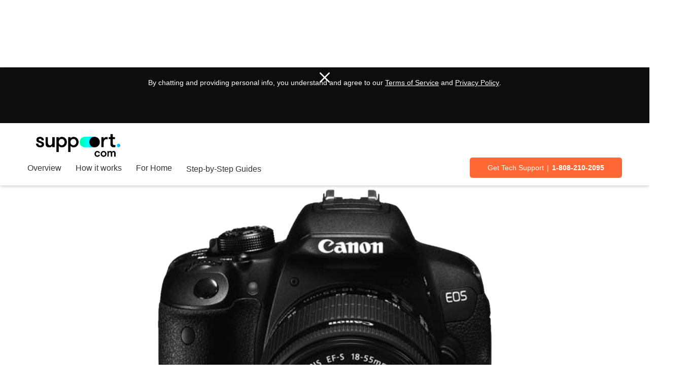

--- FILE ---
content_type: text/html; charset=utf-8
request_url: https://www.techsolutions.support.com/how-to/how-to-factory-reset-your-canon-eos-rebel-t5i-camera-11509
body_size: 8338
content:
<!DOCTYPE html><!-- Last Published: Fri Oct 31 2025 18:00:25 GMT+0000 (Coordinated Universal Time) --><html data-wf-domain="www.techsolutions.support.com" data-wf-page="65e57b19ff94b5ce5d3aa460" data-wf-site="65458aa49a084f80d6708db5" lang="en" data-wf-collection="65e57b19ff94b5ce5d3aa48f" data-wf-item-slug="how-to-factory-reset-your-canon-eos-rebel-t5i-camera-11509"><head><meta charset="utf-8"/><title>Canon EOS Rebel T5i: A Comprehensive Guide - Support.com</title><meta content="Master your canon t5i with our expert guide at Support.com. Unlock the potential of the Canon EOS Rebel T5i today!" name="description"/><meta content="Canon EOS Rebel T5i: A Comprehensive Guide - Support.com" property="og:title"/><meta content="Master your canon t5i with our expert guide at Support.com. Unlock the potential of the Canon EOS Rebel T5i today!" property="og:description"/><meta content="Canon EOS Rebel T5i: A Comprehensive Guide - Support.com" property="twitter:title"/><meta content="Master your canon t5i with our expert guide at Support.com. Unlock the potential of the Canon EOS Rebel T5i today!" property="twitter:description"/><meta property="og:type" content="website"/><meta content="summary_large_image" name="twitter:card"/><meta content="width=device-width, initial-scale=1" name="viewport"/><link href="https://cdn.prod.website-files.com/65458aa49a084f80d6708db5/css/techsolutions-support.shared.133af919f.css" rel="stylesheet" type="text/css"/><link href="https://fonts.googleapis.com" rel="preconnect"/><link href="https://fonts.gstatic.com" rel="preconnect" crossorigin="anonymous"/><script src="https://ajax.googleapis.com/ajax/libs/webfont/1.6.26/webfont.js" type="text/javascript"></script><script type="text/javascript">WebFont.load({  google: {    families: ["Lato:100,100italic,300,300italic,400,400italic,700,700italic,900,900italic","Inter:100,200,300,regular,500,600,700,800,900"]  }});</script><script src="https://use.typekit.net/jwm5los.js" type="text/javascript"></script><script type="text/javascript">try{Typekit.load();}catch(e){}</script><script type="text/javascript">!function(o,c){var n=c.documentElement,t=" w-mod-";n.className+=t+"js",("ontouchstart"in o||o.DocumentTouch&&c instanceof DocumentTouch)&&(n.className+=t+"touch")}(window,document);</script><link href="https://cdn.prod.website-files.com/65458aa49a084f80d6708db5/65e7b60c8b6ef46c3a8004f9_SDCFav16.png" rel="shortcut icon" type="image/x-icon"/><link href="https://cdn.prod.website-files.com/65458aa49a084f80d6708db5/65e7b6244b043c863721ebe4_SDCFav256.png" rel="apple-touch-icon"/><!-- Google Tag Manager -->
<script>(function(w,d,s,l,i){w[l]=w[l]||[];w[l].push({'gtm.start':
new Date().getTime(),event:'gtm.js'});var f=d.getElementsByTagName(s)[0],
j=d.createElement(s),dl=l!='dataLayer'?'&l='+l:'';j.async=true;j.src=
'https://www.googletagmanager.com/gtm.js?id='+i+dl;f.parentNode.insertBefore(j,f);
})(window,document,'script','dataLayer','GTM-T8ZQF2N');</script>
<!-- End Google Tag Manager -->
<script id="jetboost-script" type="text/javascript"> window.JETBOOST_SITE_ID = "cltdl2clr00d70kuv5teuba3y"; (function(d) { var s = d.createElement("script"); s.src = "https://cdn.jetboost.io/jetboost.js"; s.async = 1; d.getElementsByTagName("head")[0].appendChild(s); })(document); </script>
<!-- Start VWO Async SmartCode -->
<link rel="preconnect" href="https://dev.visualwebsiteoptimizer.com" />
<script type='text/javascript' id='vwoCode'>
window._vwo_code || (function() {
var account_id=735930,
version=2.1,
settings_tolerance=2000,
hide_element='body',
hide_element_style = 'opacity:0 !important;filter:alpha(opacity=0) !important;background:none !important;transition:none !important;',
/* DO NOT EDIT BELOW THIS LINE */
f=false,w=window,d=document,v=d.querySelector('#vwoCode'),cK='_vwo_'+account_id+'_settings',cc={};try{var c=JSON.parse(localStorage.getItem('_vwo_'+account_id+'_config'));cc=c&&typeof c==='object'?c:{}}catch(e){}var stT=cc.stT==='session'?w.sessionStorage:w.localStorage;code={use_existing_jquery:function(){return typeof use_existing_jquery!=='undefined'?use_existing_jquery:undefined},library_tolerance:function(){return typeof library_tolerance!=='undefined'?library_tolerance:undefined},settings_tolerance:function(){return cc.sT||settings_tolerance},hide_element_style:function(){return'{'+(cc.hES||hide_element_style)+'}'},hide_element:function(){if(performance.getEntriesByName('first-contentful-paint')[0]){return''}return typeof cc.hE==='string'?cc.hE:hide_element},getVersion:function(){return version},finish:function(e){if(!f){f=true;var t=d.getElementById('_vis_opt_path_hides');if(t)t.parentNode.removeChild(t);if(e)(new Image).src='https://dev.visualwebsiteoptimizer.com/ee.gif?a='+account_id+e}},finished:function(){return f},addScript:function(e){var t=d.createElement('script');t.type='text/javascript';if(e.src){t.src=e.src}else{t.text=e.text}d.getElementsByTagName('head')[0].appendChild(t)},load:function(e,t){var i=this.getSettings(),n=d.createElement('script'),r=this;t=t||{};if(i){n.textContent=i;d.getElementsByTagName('head')[0].appendChild(n);if(!w.VWO||VWO.caE){stT.removeItem(cK);r.load(e)}}else{var o=new XMLHttpRequest;o.open('GET',e,true);o.withCredentials=!t.dSC;o.responseType=t.responseType||'text';o.onload=function(){if(t.onloadCb){return t.onloadCb(o,e)}if(o.status===200){_vwo_code.addScript({text:o.responseText})}else{_vwo_code.finish('&e=loading_failure:'+e)}};o.onerror=function(){if(t.onerrorCb){return t.onerrorCb(e)}_vwo_code.finish('&e=loading_failure:'+e)};o.send()}},getSettings:function(){try{var e=stT.getItem(cK);if(!e){return}e=JSON.parse(e);if(Date.now()>e.e){stT.removeItem(cK);return}return e.s}catch(e){return}},init:function(){if(d.URL.indexOf('__vwo_disable__')>-1)return;var e=this.settings_tolerance();w._vwo_settings_timer=setTimeout(function(){_vwo_code.finish();stT.removeItem(cK)},e);var t;if(this.hide_element()!=='body'){t=d.createElement('style');var i=this.hide_element(),n=i?i+this.hide_element_style():'',r=d.getElementsByTagName('head')[0];t.setAttribute('id','_vis_opt_path_hides');v&&t.setAttribute('nonce',v.nonce);t.setAttribute('type','text/css');if(t.styleSheet)t.styleSheet.cssText=n;else t.appendChild(d.createTextNode(n));r.appendChild(t)}else{t=d.getElementsByTagName('head')[0];var n=d.createElement('div');n.style.cssText='z-index: 2147483647 !important;position: fixed !important;left: 0 !important;top: 0 !important;width: 100% !important;height: 100% !important;background: white !important;';n.setAttribute('id','_vis_opt_path_hides');n.classList.add('_vis_hide_layer');t.parentNode.insertBefore(n,t.nextSibling)}var o='https://dev.visualwebsiteoptimizer.com/j.php?a='+account_id+'&u='+encodeURIComponent(d.URL)+'&vn='+version;if(w.location.search.indexOf('_vwo_xhr')!==-1){this.addScript({src:o})}else{this.load(o+'&x=true')}}};w._vwo_code=code;code.init();})();
</script>
<!-- End VWO Async SmartCode -->

<!-- jQuery -->
<script src="https://code.jquery.com/jquery-3.7.1.min.js" integrity="sha256-/JqT3SQfawRcv/BIHPThkBvs0OEvtFFmqPF/lYI/Cxo=" crossorigin="anonymous"></script>
<!-- JS Cookie -->
<script src="https://cdn.jsdelivr.net/npm/js-cookie@2/src/js.cookie.min.js"></script><script src="https://d3e54v103j8qbb.cloudfront.net/js/jquery-3.5.1.min.dc5e7f18c8.js?site=65458aa49a084f80d6708db5" type="text/javascript" integrity="sha256-9/aliU8dGd2tb6OSsuzixeV4y/faTqgFtohetphbbj0=" crossorigin="anonymous"></script>

<script src="https://cdn.botpress.cloud/webchat/v3.3/inject.js"></script>
      </head><body><div ms-code-popup="exit-intent" class="lightbox-modal"><div class="div-block-18"><div class="modal-inner"><div data-w-id="d2739835-8fe0-fc08-b825-de5537364cc3" class="icon_close z-index w-embed"><svg width="420" height="420" viewBox="0 0 24 24" fill="none" xmlns="http://www.w3.org/2000/svg">
<path d="M12.0002 10.586L16.9502 5.63599L18.3642 7.04999L13.4142 12L18.3642 16.95L16.9502 18.364L12.0002 13.414L7.05023 18.364L5.63623 16.95L10.5862 12L5.63623 7.04999L7.05023 5.63599L12.0002 10.586Z" fill="currentColor"/>
</svg></div><div class="wrap div-block-19"><div class="w-embed"><ins id="spacejetads"></ins></div></div></div></div></div><div class="justanswer"><div class="html-embed w-embed w-script"><div class="ja-gadget-virtual-assistant-inline cleanslate" style="width:450px;height:417px;">
<script type="text/javascript">
(function(){
var div = document.querySelector("div[class^='ja-gadget-virtual-assistant-inline cleanslate']");
var link = document.createElement("link");
link.rel = "stylesheet";
link.href= "https://components.justanswer.com/css/ja-gadget-virtual-assistant-inline";
div.appendChild(link);
var script = document.createElement("script");
script.src = "https://components.justanswer.com/js/ja-gadget-virtual-assistant-config,ja-gadget-virtual-assistant-inline";
script.onload = function() { 
(function(){
require("ja-gadget-virtual-assistant-inline")(
(function() { var scripts = document.querySelectorAll('script[src="https://components.justanswer.com/js/ja-gadget-virtual-assistant-config,ja-gadget-virtual-assistant-inline"]'); return scripts[scripts.length - 1].parentNode })(),
require("ja-gadget-virtual-assistant-config")({"partner":"US","affiliateId":"impact|3314155|{iradname}","profile":"electronics","settings":"default","size":"450x400","showCopyright":false,"oneStepWidget":false,"trackingPixels":{"transition":"https://justanswer.9pctbx.net/c/3314155/1964709/9320"}
})
).initialize();
})();
};
div.appendChild(script);
})();
</script>
<noscript>
<a id="ja-gadget-no-script-url" href="https://justanswer.9pctbx.net/c/3314155/1964709/9320?u=https%3A%2F%2Fwww.justanswer.com%2Fsip%2Felectronics">Ask a question, get an answer ASAP!</a>
</noscript>
</div><img height="0" width="0" src="https://imp.pxf.io/i/3314155/1964709/9320" style="position:absolute;visibility:hidden;" border="0" /></div></div><div data-animation="default" data-collapse="small" data-duration="400" data-easing="ease" data-easing2="ease" role="banner" class="navbar w-nav"><div class="container-8 w-container"><a href="#" class="brand w-nav-brand"><img src="https://cdn.prod.website-files.com/65458aa49a084f80d6708db5/6545f24bf033546e8f02affc_SDC%20Logo%20(white).png" loading="lazy" width="144" sizes="144px" alt="" srcset="https://cdn.prod.website-files.com/65458aa49a084f80d6708db5/6545f24bf033546e8f02affc_SDC%20Logo%20(white)-p-500.png 500w, https://cdn.prod.website-files.com/65458aa49a084f80d6708db5/6545f24bf033546e8f02affc_SDC%20Logo%20(white).png 508w"/></a><nav role="navigation" class="nav-menu w-nav-menu"><a href="/techsolutions/overview" class="nav-link-2 w-nav-link">Overview</a><a href="/how-it-works" class="nav-link-2 w-nav-link">See How it Works</a><a href="/guides" class="nav-link-2 w-nav-link">Step-by-Step Guides</a></nav><div class="menu-button w-nav-button"><div class="icon-2 w-icon-nav-menu"></div></div></div></div><div class="w-layout-blockcontainer nav-container white w-container"><div class="chat-consent-banner"><div>By chatting and providing personal info, you understand and agree to our <a href="https://www.realdefen.se/home/terms-of-service-end-user-license-agreement/" target="_blank" class="white-link">Terms of Service</a> and <a href="https://www.realdefen.se/home/privacy-policy/" target="_blank" class="white-link">Privacy Policy</a>.</div><img src="https://cdn.prod.website-files.com/65458aa49a084f80d6708db5/67606edfc61f2c4a2449d567_white-close-x-icon.svg" loading="lazy" width="20" height="Auto" alt="" class="close-icon"/></div><div class="home-nav-top"><a href="/" class="w-inline-block"><img src="https://cdn.prod.website-files.com/65458aa49a084f80d6708db5/654c806e948ef900c664ab47_ae0de0530d4f494242cdf0fc73ed4aa7.png" loading="lazy" sizes="(max-width: 532px) 100vw, 532px" srcset="https://cdn.prod.website-files.com/65458aa49a084f80d6708db5/654c806e948ef900c664ab47_ae0de0530d4f494242cdf0fc73ed4aa7-p-500.png 500w, https://cdn.prod.website-files.com/65458aa49a084f80d6708db5/654c806e948ef900c664ab47_ae0de0530d4f494242cdf0fc73ed4aa7.png 532w" alt="" class="image-3"/></a><a href="https://www.support.com/" class="link white">Corporate Site</a></div><div class="home-nav-bottom"><div class="nav-links-left"><div class="nav-link-div"><a href="/techsolutions/overview" class="nav-link white">Overview</a></div><div class="nav-link-div"><a href="/how-it-works" class="nav-link white">How it works</a></div><div class="nav-link-div"><a href="/for-home" class="nav-link white">For Home</a></div><div class="nav-link-div active-nav"><a href="/guides" class="nav-link white">Step-by-Step Guides</a></div></div><div class="div-block"><div class="get-support-div orange"><a href="https://techsolutions.support.com/for-home#buy-links" class="link-3 white">Get Tech Support</a><div class="text-block-2">|</div><a href="tel:1-808-210-2095" class="link-2 white">1-808-210-2095</a></div></div></div></div><section class="section-10"><div class="w-layout-blockcontainer container-14 w-container"><div class="rte w-richtext"><h1>How to Factory Reset Your Canon EOS Rebel T5i Camera</h1><p>Authored by: Support.com Tech Pro Team</p><h2>1. Introduction: Canon EOS Rebel T5i: Factory Reset</h2><p>There are times you may want to factory reset your Canon Camera.</p><ul role="list"><li>Selling your camera to another person</li><li>Troubleshooting issues with your camera</li></ul><figure class="w-richtext-align-center w-richtext-figure-type-image"><div><img src="https://cdn.prod.website-files.com/654c1a21d7927473aecf5875/65bd8d43c34a1734a4a9eb60_11509-25634.png" alt="Canon EOS Rebel T5i Camera"/></div></figure><p><br/>This guide will walk you through resetting your Canon EOS Rebel T5i camera to factory defaults.</p><h2>2. Canon EOS Rebel T5i: Factory Reset</h2><p>Performing a factory reset on your camera will erase all custom settings you have set.</p><ol role="list"><li>Tap on the <strong>Menu</strong> button.<br/></li></ol><figure class="w-richtext-align-center w-richtext-figure-type-image"><div><img src="https://cdn.prod.website-files.com/654c1a21d7927473aecf5875/65bd8d43c34a1734a4a9eb2b_11509-25635.png" alt="dialog with camera and menu button is highlighted"/></div></figure><ol role="list"><li>Tap on the <strong>4th</strong> <strong>Wrench</strong>.<br/></li></ol><figure class="w-richtext-align-center w-richtext-figure-type-image"><div><img src="https://cdn.prod.website-files.com/654c1a21d7927473aecf5875/65bd8d43c34a1734a4a9eb1f_11509-25636.png" alt="menu with 4th wrench highlighted"/></div></figure><ol role="list"><li>Tap on <strong>Clear Settings</strong>.<br/></li></ol><figure class="w-richtext-align-center w-richtext-figure-type-image"><div><img src="https://cdn.prod.website-files.com/654c1a21d7927473aecf5875/65bd8d43c34a1734a4a9eb24_11509-25637.png" alt="menu with clear settings highlighted"/></div></figure><ol role="list"><li>Tap on <strong>Clear All Camera Settings</strong>.<br/></li></ol><figure class="w-richtext-align-center w-richtext-figure-type-image"><div><img src="https://cdn.prod.website-files.com/654c1a21d7927473aecf5875/65bd8d43c34a1734a4a9eb17_11509-25638.png" alt="meanu with clear all camera settings "/></div></figure><ol role="list"><li>Tap on <strong>OK</strong>.<br/></li></ol><figure class="w-richtext-align-center w-richtext-figure-type-image"><div><img src="https://cdn.prod.website-files.com/654c1a21d7927473aecf5875/65bd8d43c34a1734a4a9eb1c_11509-25639.png" alt="clear all camera notifications with ok highlighted"/></div></figure><ol role="list"><li>The camera has been reset and is ready for first time setup.</li></ol></div></div></section><section class="footer-section-2"><div class="grey-footer-bar"><h4 class="heading-5">Privacy Matters</h4><div class="div-block-6"><div class="div-block-5"><img src="https://cdn.prod.website-files.com/65458aa49a084f80d6708db5/654c97b6915db555f336dce0_privacy%20footer%20symbol%201.svg" loading="lazy" alt=""/><p class="paragraph-4"><strong class="bold-text">Support.com is committed to your privacy</strong><br/>We do not share or sell your data to third parties. We do use cookies and other third-party technologies to improve our site and services. The California Consumer Privacy Act (CCPA) gives you the ability to opt out of the use of cookies, third-party technologies and/or the future sale of your data.<span class="text-span"> </span><a href="https://app.enzuzo.com/policies/dsar/eyJhbGciOiJIUzI1NiIsInR5cCI6IkpXVCJ9.[base64].QppTjHrkCybJRkEfGL43vn6YrFfqw7xNdPv8bfFAkCI?" target="_blank" class="link-7"><span>Do not sell my personal information</span></a><span>.</span></p></div><div class="div-block-5 right"><img src="https://cdn.prod.website-files.com/65458aa49a084f80d6708db5/654c97b62ce32b4623e0c169_privacy%20footer%20symbol%202.svg" loading="lazy" alt=""/><p class="paragraph-4"><strong class="bold-text">Support.com is committed to your privacy</strong><br/>Read our <a href="https://www.realdefen.se/home/privacy-policy/" target="_blank" class="link-8">Privacy Policy</a> for a clear explanation of how we collect, use, disclose and store your information</p></div></div></div><div class="final-footer-text"><div class="div-block-7"><div class="text-block-6">©2024 RealDefense LLC. Support.com is a trademark owned by RealDefense LLC.</div><a href="https://www.realdefen.se/home/terms-of-service/" target="_blank" class="w-inline-block"><div class="text-block-5">PRIVACY</div></a><a href="https://www.realdefen.se/home/terms-of-service/" target="_blank" class="w-inline-block"><div class="text-block-5">TERMS OF USE</div></a></div></div></section><script src="https://d3e54v103j8qbb.cloudfront.net/js/jquery-3.5.1.min.dc5e7f18c8.js?site=65458aa49a084f80d6708db5" type="text/javascript" integrity="sha256-9/aliU8dGd2tb6OSsuzixeV4y/faTqgFtohetphbbj0=" crossorigin="anonymous"></script><script src="https://cdn.prod.website-files.com/65458aa49a084f80d6708db5/js/techsolutions-support.schunk.36b8fb49256177c8.js" type="text/javascript"></script><script src="https://cdn.prod.website-files.com/65458aa49a084f80d6708db5/js/techsolutions-support.schunk.f47744865f4fc678.js" type="text/javascript"></script><script src="https://cdn.prod.website-files.com/65458aa49a084f80d6708db5/js/techsolutions-support.schunk.05120ed059607970.js" type="text/javascript"></script><script src="https://cdn.prod.website-files.com/65458aa49a084f80d6708db5/js/techsolutions-support.4300d74c.3be187214ffab057.js" type="text/javascript"></script><!-- Google Tag Manager (noscript) -->
<noscript><iframe src="https://www.googletagmanager.com/ns.html?id=GTM-T8ZQF2N"
height="0" width="0" style="display:none;visibility:hidden"></iframe></noscript>
<!-- End Google Tag Manager (noscript) -->

<script>
  var cookieName = 'chatConsentClosed';

  if(typeof Cookies.get(cookieName) != 'undefined') {
    jQuery('.chat-consent-banner').remove();
  }
    
  jQuery('.chat-consent-banner .close-icon').on('click', function(){
    Cookies.set(cookieName, 'closed', { expires: 7 });
  })
</script>

<!-- Dynamic Copyright Year -->
<script>
Webflow.push(function() {
  jQuery('.copyright-year').text(new Date().getFullYear());
});
</script><!-- Start of LiveChat (www.livechat.com) code
<script>
    window.__lc = window.__lc || {};
    window.__lc.license = 13139364;
    window.__lc.integration_name = "manual_channels";
    window.__lc.product_name = "livechat";
    ;(function(n,t,c){function i(n){return e._h?e._h.apply(null,n):e._q.push(n)}var e={_q:[],_h:null,_v:"2.0",on:function(){i(["on",c.call(arguments)])},once:function(){i(["once",c.call(arguments)])},off:function(){i(["off",c.call(arguments)])},get:function(){if(!e._h)throw new Error("[LiveChatWidget] You can't use getters before load.");return i(["get",c.call(arguments)])},call:function(){i(["call",c.call(arguments)])},init:function(){var n=t.createElement("script");n.async=!0,n.type="text/javascript",n.src="https://cdn.livechatinc.com/tracking.js",t.head.appendChild(n)}};!n.__lc.asyncInit&&e.init(),n.LiveChatWidget=n.LiveChatWidget||e}(window,document,[].slice))
</script>
<noscript><a href="https://www.livechat.com/chat-with/13139364/" rel="nofollow">Chat with us</a>, powered by <a href="https://www.livechat.com/?welcome" rel="noopener nofollow" target="_blank">LiveChat</a></noscript>
End of LiveChat code -->

  <script>
    // Botpress initialization
    window.botpress.on("webchat:ready", () => {
      window.botpress.open();
    });
    window.botpress.on("webchat:initialized", () => {
      console.log('Webchat has been initialized. Loading user...');
      
      // Extract URL parameters from current page
      const urlParams = new URLSearchParams(window.location.search);
      const urlParamsString = urlParams.toString();
      const urlParamsObject = {};
      
      // Convert URLSearchParams to object for easier access
      for (const [key, value] of urlParams.entries()) {
        urlParamsObject[key] = value;
      }
      
      window.botpress.updateUser({
        data: {
          startedOnUrl: window.location.href,
          cameFromUrl: document.referrer,
          device: navigator.userAgent,
          originalUrlParams: urlParamsString, // Full query string (e.g., "sc=sdc_bing_us_s_002")
          originalUrlParamsObject: JSON.stringify(urlParamsObject), // Convert object to JSON string
          // Individual parameters for specific use cases
          sc: urlParams.get('sc') || '',
          gad_source: urlParams.get('gad_source') || '',
          gad_campaignid: urlParams.get('gad_campaignid') || '',
          gclid: urlParams.get('gclid') || ''
        },
      });
    });    
    window.botpress.init({
      "botId": "0119224f-d419-4a0d-b27b-867be4a2aab2",
      "configuration": {
        "version": "v2",
        "botName": "Clara",
        "botAvatar": "https://files.bpcontent.cloud/2025/10/07/16/20251007165451-GBKPIXO6.jpeg",
        "botDescription": "Your trusted partner for fast, expert tech help, 24/7",
        "website": {},
        "email": {},
        "phone": {},
        "termsOfService": {},
        "privacyPolicy": {},
        "color": "#000000",
        "variant": "solid",
        "headerVariant": "solid",
        "themeMode": "light",
        "fontFamily": "inter",
        "radius": 0.5,
        "feedbackEnabled": false,
        "footer": "",
        "allowFileUpload": false,
        "soundEnabled": false,
        "proactiveMessageEnabled": false,
        "proactiveBubbleMessage": "Hi! 👋 Need help?",
        "proactiveBubbleTriggerType": "afterDelay",
        "proactiveBubbleDelayTime": 10
      },
      "clientId": "04680eca-c06e-49aa-8451-30e893b4fd4b",
    });
  </script>
</body></html>

--- FILE ---
content_type: text/css
request_url: https://cdn.prod.website-files.com/65458aa49a084f80d6708db5/css/techsolutions-support.shared.133af919f.css
body_size: 20115
content:
html {
  -webkit-text-size-adjust: 100%;
  -ms-text-size-adjust: 100%;
  font-family: sans-serif;
}

body {
  margin: 0;
}

article, aside, details, figcaption, figure, footer, header, hgroup, main, menu, nav, section, summary {
  display: block;
}

audio, canvas, progress, video {
  vertical-align: baseline;
  display: inline-block;
}

audio:not([controls]) {
  height: 0;
  display: none;
}

[hidden], template {
  display: none;
}

a {
  background-color: #0000;
}

a:active, a:hover {
  outline: 0;
}

abbr[title] {
  border-bottom: 1px dotted;
}

b, strong {
  font-weight: bold;
}

dfn {
  font-style: italic;
}

h1 {
  margin: .67em 0;
  font-size: 2em;
}

mark {
  color: #000;
  background: #ff0;
}

small {
  font-size: 80%;
}

sub, sup {
  vertical-align: baseline;
  font-size: 75%;
  line-height: 0;
  position: relative;
}

sup {
  top: -.5em;
}

sub {
  bottom: -.25em;
}

img {
  border: 0;
}

svg:not(:root) {
  overflow: hidden;
}

hr {
  box-sizing: content-box;
  height: 0;
}

pre {
  overflow: auto;
}

code, kbd, pre, samp {
  font-family: monospace;
  font-size: 1em;
}

button, input, optgroup, select, textarea {
  color: inherit;
  font: inherit;
  margin: 0;
}

button {
  overflow: visible;
}

button, select {
  text-transform: none;
}

button, html input[type="button"], input[type="reset"] {
  -webkit-appearance: button;
  cursor: pointer;
}

button[disabled], html input[disabled] {
  cursor: default;
}

button::-moz-focus-inner, input::-moz-focus-inner {
  border: 0;
  padding: 0;
}

input {
  line-height: normal;
}

input[type="checkbox"], input[type="radio"] {
  box-sizing: border-box;
  padding: 0;
}

input[type="number"]::-webkit-inner-spin-button, input[type="number"]::-webkit-outer-spin-button {
  height: auto;
}

input[type="search"] {
  -webkit-appearance: none;
}

input[type="search"]::-webkit-search-cancel-button, input[type="search"]::-webkit-search-decoration {
  -webkit-appearance: none;
}

legend {
  border: 0;
  padding: 0;
}

textarea {
  overflow: auto;
}

optgroup {
  font-weight: bold;
}

table {
  border-collapse: collapse;
  border-spacing: 0;
}

td, th {
  padding: 0;
}

@font-face {
  font-family: webflow-icons;
  src: url("[data-uri]") format("truetype");
  font-weight: normal;
  font-style: normal;
}

[class^="w-icon-"], [class*=" w-icon-"] {
  speak: none;
  font-variant: normal;
  text-transform: none;
  -webkit-font-smoothing: antialiased;
  -moz-osx-font-smoothing: grayscale;
  font-style: normal;
  font-weight: normal;
  line-height: 1;
  font-family: webflow-icons !important;
}

.w-icon-slider-right:before {
  content: "";
}

.w-icon-slider-left:before {
  content: "";
}

.w-icon-nav-menu:before {
  content: "";
}

.w-icon-arrow-down:before, .w-icon-dropdown-toggle:before {
  content: "";
}

.w-icon-file-upload-remove:before {
  content: "";
}

.w-icon-file-upload-icon:before {
  content: "";
}

* {
  box-sizing: border-box;
}

html {
  height: 100%;
}

body {
  color: #333;
  background-color: #fff;
  min-height: 100%;
  margin: 0;
  font-family: Arial, sans-serif;
  font-size: 14px;
  line-height: 20px;
}

img {
  vertical-align: middle;
  max-width: 100%;
  display: inline-block;
}

html.w-mod-touch * {
  background-attachment: scroll !important;
}

.w-block {
  display: block;
}

.w-inline-block {
  max-width: 100%;
  display: inline-block;
}

.w-clearfix:before, .w-clearfix:after {
  content: " ";
  grid-area: 1 / 1 / 2 / 2;
  display: table;
}

.w-clearfix:after {
  clear: both;
}

.w-hidden {
  display: none;
}

.w-button {
  color: #fff;
  line-height: inherit;
  cursor: pointer;
  background-color: #3898ec;
  border: 0;
  border-radius: 0;
  padding: 9px 15px;
  text-decoration: none;
  display: inline-block;
}

input.w-button {
  -webkit-appearance: button;
}

html[data-w-dynpage] [data-w-cloak] {
  color: #0000 !important;
}

.w-code-block {
  margin: unset;
}

pre.w-code-block code {
  all: inherit;
}

.w-optimization {
  display: contents;
}

.w-webflow-badge, .w-webflow-badge > img {
  box-sizing: unset;
  width: unset;
  height: unset;
  max-height: unset;
  max-width: unset;
  min-height: unset;
  min-width: unset;
  margin: unset;
  padding: unset;
  float: unset;
  clear: unset;
  border: unset;
  border-radius: unset;
  background: unset;
  background-image: unset;
  background-position: unset;
  background-size: unset;
  background-repeat: unset;
  background-origin: unset;
  background-clip: unset;
  background-attachment: unset;
  background-color: unset;
  box-shadow: unset;
  transform: unset;
  direction: unset;
  font-family: unset;
  font-weight: unset;
  color: unset;
  font-size: unset;
  line-height: unset;
  font-style: unset;
  font-variant: unset;
  text-align: unset;
  letter-spacing: unset;
  -webkit-text-decoration: unset;
  text-decoration: unset;
  text-indent: unset;
  text-transform: unset;
  list-style-type: unset;
  text-shadow: unset;
  vertical-align: unset;
  cursor: unset;
  white-space: unset;
  word-break: unset;
  word-spacing: unset;
  word-wrap: unset;
  transition: unset;
}

.w-webflow-badge {
  white-space: nowrap;
  cursor: pointer;
  box-shadow: 0 0 0 1px #0000001a, 0 1px 3px #0000001a;
  visibility: visible !important;
  opacity: 1 !important;
  z-index: 2147483647 !important;
  color: #aaadb0 !important;
  overflow: unset !important;
  background-color: #fff !important;
  border-radius: 3px !important;
  width: auto !important;
  height: auto !important;
  margin: 0 !important;
  padding: 6px !important;
  font-size: 12px !important;
  line-height: 14px !important;
  text-decoration: none !important;
  display: inline-block !important;
  position: fixed !important;
  inset: auto 12px 12px auto !important;
  transform: none !important;
}

.w-webflow-badge > img {
  position: unset;
  visibility: unset !important;
  opacity: 1 !important;
  vertical-align: middle !important;
  display: inline-block !important;
}

h1, h2, h3, h4, h5, h6 {
  margin-bottom: 10px;
  font-weight: bold;
}

h1 {
  margin-top: 20px;
  font-size: 38px;
  line-height: 44px;
}

h2 {
  margin-top: 20px;
  font-size: 32px;
  line-height: 36px;
}

h3 {
  margin-top: 20px;
  font-size: 24px;
  line-height: 30px;
}

h4 {
  margin-top: 10px;
  font-size: 18px;
  line-height: 24px;
}

h5 {
  margin-top: 10px;
  font-size: 14px;
  line-height: 20px;
}

h6 {
  margin-top: 10px;
  font-size: 12px;
  line-height: 18px;
}

p {
  margin-top: 0;
  margin-bottom: 10px;
}

blockquote {
  border-left: 5px solid #e2e2e2;
  margin: 0 0 10px;
  padding: 10px 20px;
  font-size: 18px;
  line-height: 22px;
}

figure {
  margin: 0 0 10px;
}

figcaption {
  text-align: center;
  margin-top: 5px;
}

ul, ol {
  margin-top: 0;
  margin-bottom: 10px;
  padding-left: 40px;
}

.w-list-unstyled {
  padding-left: 0;
  list-style: none;
}

.w-embed:before, .w-embed:after {
  content: " ";
  grid-area: 1 / 1 / 2 / 2;
  display: table;
}

.w-embed:after {
  clear: both;
}

.w-video {
  width: 100%;
  padding: 0;
  position: relative;
}

.w-video iframe, .w-video object, .w-video embed {
  border: none;
  width: 100%;
  height: 100%;
  position: absolute;
  top: 0;
  left: 0;
}

fieldset {
  border: 0;
  margin: 0;
  padding: 0;
}

button, [type="button"], [type="reset"] {
  cursor: pointer;
  -webkit-appearance: button;
  border: 0;
}

.w-form {
  margin: 0 0 15px;
}

.w-form-done {
  text-align: center;
  background-color: #ddd;
  padding: 20px;
  display: none;
}

.w-form-fail {
  background-color: #ffdede;
  margin-top: 10px;
  padding: 10px;
  display: none;
}

label {
  margin-bottom: 5px;
  font-weight: bold;
  display: block;
}

.w-input, .w-select {
  color: #333;
  vertical-align: middle;
  background-color: #fff;
  border: 1px solid #ccc;
  width: 100%;
  height: 38px;
  margin-bottom: 10px;
  padding: 8px 12px;
  font-size: 14px;
  line-height: 1.42857;
  display: block;
}

.w-input::placeholder, .w-select::placeholder {
  color: #999;
}

.w-input:focus, .w-select:focus {
  border-color: #3898ec;
  outline: 0;
}

.w-input[disabled], .w-select[disabled], .w-input[readonly], .w-select[readonly], fieldset[disabled] .w-input, fieldset[disabled] .w-select {
  cursor: not-allowed;
}

.w-input[disabled]:not(.w-input-disabled), .w-select[disabled]:not(.w-input-disabled), .w-input[readonly], .w-select[readonly], fieldset[disabled]:not(.w-input-disabled) .w-input, fieldset[disabled]:not(.w-input-disabled) .w-select {
  background-color: #eee;
}

textarea.w-input, textarea.w-select {
  height: auto;
}

.w-select {
  background-color: #f3f3f3;
}

.w-select[multiple] {
  height: auto;
}

.w-form-label {
  cursor: pointer;
  margin-bottom: 0;
  font-weight: normal;
  display: inline-block;
}

.w-radio {
  margin-bottom: 5px;
  padding-left: 20px;
  display: block;
}

.w-radio:before, .w-radio:after {
  content: " ";
  grid-area: 1 / 1 / 2 / 2;
  display: table;
}

.w-radio:after {
  clear: both;
}

.w-radio-input {
  float: left;
  margin: 3px 0 0 -20px;
  line-height: normal;
}

.w-file-upload {
  margin-bottom: 10px;
  display: block;
}

.w-file-upload-input {
  opacity: 0;
  z-index: -100;
  width: .1px;
  height: .1px;
  position: absolute;
  overflow: hidden;
}

.w-file-upload-default, .w-file-upload-uploading, .w-file-upload-success {
  color: #333;
  display: inline-block;
}

.w-file-upload-error {
  margin-top: 10px;
  display: block;
}

.w-file-upload-default.w-hidden, .w-file-upload-uploading.w-hidden, .w-file-upload-error.w-hidden, .w-file-upload-success.w-hidden {
  display: none;
}

.w-file-upload-uploading-btn {
  cursor: pointer;
  background-color: #fafafa;
  border: 1px solid #ccc;
  margin: 0;
  padding: 8px 12px;
  font-size: 14px;
  font-weight: normal;
  display: flex;
}

.w-file-upload-file {
  background-color: #fafafa;
  border: 1px solid #ccc;
  flex-grow: 1;
  justify-content: space-between;
  margin: 0;
  padding: 8px 9px 8px 11px;
  display: flex;
}

.w-file-upload-file-name {
  font-size: 14px;
  font-weight: normal;
  display: block;
}

.w-file-remove-link {
  cursor: pointer;
  width: auto;
  height: auto;
  margin-top: 3px;
  margin-left: 10px;
  padding: 3px;
  display: block;
}

.w-icon-file-upload-remove {
  margin: auto;
  font-size: 10px;
}

.w-file-upload-error-msg {
  color: #ea384c;
  padding: 2px 0;
  display: inline-block;
}

.w-file-upload-info {
  padding: 0 12px;
  line-height: 38px;
  display: inline-block;
}

.w-file-upload-label {
  cursor: pointer;
  background-color: #fafafa;
  border: 1px solid #ccc;
  margin: 0;
  padding: 8px 12px;
  font-size: 14px;
  font-weight: normal;
  display: inline-block;
}

.w-icon-file-upload-icon, .w-icon-file-upload-uploading {
  width: 20px;
  margin-right: 8px;
  display: inline-block;
}

.w-icon-file-upload-uploading {
  height: 20px;
}

.w-container {
  max-width: 940px;
  margin-left: auto;
  margin-right: auto;
}

.w-container:before, .w-container:after {
  content: " ";
  grid-area: 1 / 1 / 2 / 2;
  display: table;
}

.w-container:after {
  clear: both;
}

.w-container .w-row {
  margin-left: -10px;
  margin-right: -10px;
}

.w-row:before, .w-row:after {
  content: " ";
  grid-area: 1 / 1 / 2 / 2;
  display: table;
}

.w-row:after {
  clear: both;
}

.w-row .w-row {
  margin-left: 0;
  margin-right: 0;
}

.w-col {
  float: left;
  width: 100%;
  min-height: 1px;
  padding-left: 10px;
  padding-right: 10px;
  position: relative;
}

.w-col .w-col {
  padding-left: 0;
  padding-right: 0;
}

.w-col-1 {
  width: 8.33333%;
}

.w-col-2 {
  width: 16.6667%;
}

.w-col-3 {
  width: 25%;
}

.w-col-4 {
  width: 33.3333%;
}

.w-col-5 {
  width: 41.6667%;
}

.w-col-6 {
  width: 50%;
}

.w-col-7 {
  width: 58.3333%;
}

.w-col-8 {
  width: 66.6667%;
}

.w-col-9 {
  width: 75%;
}

.w-col-10 {
  width: 83.3333%;
}

.w-col-11 {
  width: 91.6667%;
}

.w-col-12 {
  width: 100%;
}

.w-hidden-main {
  display: none !important;
}

@media screen and (max-width: 991px) {
  .w-container {
    max-width: 728px;
  }

  .w-hidden-main {
    display: inherit !important;
  }

  .w-hidden-medium {
    display: none !important;
  }

  .w-col-medium-1 {
    width: 8.33333%;
  }

  .w-col-medium-2 {
    width: 16.6667%;
  }

  .w-col-medium-3 {
    width: 25%;
  }

  .w-col-medium-4 {
    width: 33.3333%;
  }

  .w-col-medium-5 {
    width: 41.6667%;
  }

  .w-col-medium-6 {
    width: 50%;
  }

  .w-col-medium-7 {
    width: 58.3333%;
  }

  .w-col-medium-8 {
    width: 66.6667%;
  }

  .w-col-medium-9 {
    width: 75%;
  }

  .w-col-medium-10 {
    width: 83.3333%;
  }

  .w-col-medium-11 {
    width: 91.6667%;
  }

  .w-col-medium-12 {
    width: 100%;
  }

  .w-col-stack {
    width: 100%;
    left: auto;
    right: auto;
  }
}

@media screen and (max-width: 767px) {
  .w-hidden-main, .w-hidden-medium {
    display: inherit !important;
  }

  .w-hidden-small {
    display: none !important;
  }

  .w-row, .w-container .w-row {
    margin-left: 0;
    margin-right: 0;
  }

  .w-col {
    width: 100%;
    left: auto;
    right: auto;
  }

  .w-col-small-1 {
    width: 8.33333%;
  }

  .w-col-small-2 {
    width: 16.6667%;
  }

  .w-col-small-3 {
    width: 25%;
  }

  .w-col-small-4 {
    width: 33.3333%;
  }

  .w-col-small-5 {
    width: 41.6667%;
  }

  .w-col-small-6 {
    width: 50%;
  }

  .w-col-small-7 {
    width: 58.3333%;
  }

  .w-col-small-8 {
    width: 66.6667%;
  }

  .w-col-small-9 {
    width: 75%;
  }

  .w-col-small-10 {
    width: 83.3333%;
  }

  .w-col-small-11 {
    width: 91.6667%;
  }

  .w-col-small-12 {
    width: 100%;
  }
}

@media screen and (max-width: 479px) {
  .w-container {
    max-width: none;
  }

  .w-hidden-main, .w-hidden-medium, .w-hidden-small {
    display: inherit !important;
  }

  .w-hidden-tiny {
    display: none !important;
  }

  .w-col {
    width: 100%;
  }

  .w-col-tiny-1 {
    width: 8.33333%;
  }

  .w-col-tiny-2 {
    width: 16.6667%;
  }

  .w-col-tiny-3 {
    width: 25%;
  }

  .w-col-tiny-4 {
    width: 33.3333%;
  }

  .w-col-tiny-5 {
    width: 41.6667%;
  }

  .w-col-tiny-6 {
    width: 50%;
  }

  .w-col-tiny-7 {
    width: 58.3333%;
  }

  .w-col-tiny-8 {
    width: 66.6667%;
  }

  .w-col-tiny-9 {
    width: 75%;
  }

  .w-col-tiny-10 {
    width: 83.3333%;
  }

  .w-col-tiny-11 {
    width: 91.6667%;
  }

  .w-col-tiny-12 {
    width: 100%;
  }
}

.w-widget {
  position: relative;
}

.w-widget-map {
  width: 100%;
  height: 400px;
}

.w-widget-map label {
  width: auto;
  display: inline;
}

.w-widget-map img {
  max-width: inherit;
}

.w-widget-map .gm-style-iw {
  text-align: center;
}

.w-widget-map .gm-style-iw > button {
  display: none !important;
}

.w-widget-twitter {
  overflow: hidden;
}

.w-widget-twitter-count-shim {
  vertical-align: top;
  text-align: center;
  background: #fff;
  border: 1px solid #758696;
  border-radius: 3px;
  width: 28px;
  height: 20px;
  display: inline-block;
  position: relative;
}

.w-widget-twitter-count-shim * {
  pointer-events: none;
  -webkit-user-select: none;
  user-select: none;
}

.w-widget-twitter-count-shim .w-widget-twitter-count-inner {
  text-align: center;
  color: #999;
  font-family: serif;
  font-size: 15px;
  line-height: 12px;
  position: relative;
}

.w-widget-twitter-count-shim .w-widget-twitter-count-clear {
  display: block;
  position: relative;
}

.w-widget-twitter-count-shim.w--large {
  width: 36px;
  height: 28px;
}

.w-widget-twitter-count-shim.w--large .w-widget-twitter-count-inner {
  font-size: 18px;
  line-height: 18px;
}

.w-widget-twitter-count-shim:not(.w--vertical) {
  margin-left: 5px;
  margin-right: 8px;
}

.w-widget-twitter-count-shim:not(.w--vertical).w--large {
  margin-left: 6px;
}

.w-widget-twitter-count-shim:not(.w--vertical):before, .w-widget-twitter-count-shim:not(.w--vertical):after {
  content: " ";
  pointer-events: none;
  border: solid #0000;
  width: 0;
  height: 0;
  position: absolute;
  top: 50%;
  left: 0;
}

.w-widget-twitter-count-shim:not(.w--vertical):before {
  border-width: 4px;
  border-color: #75869600 #5d6c7b #75869600 #75869600;
  margin-top: -4px;
  margin-left: -9px;
}

.w-widget-twitter-count-shim:not(.w--vertical).w--large:before {
  border-width: 5px;
  margin-top: -5px;
  margin-left: -10px;
}

.w-widget-twitter-count-shim:not(.w--vertical):after {
  border-width: 4px;
  border-color: #fff0 #fff #fff0 #fff0;
  margin-top: -4px;
  margin-left: -8px;
}

.w-widget-twitter-count-shim:not(.w--vertical).w--large:after {
  border-width: 5px;
  margin-top: -5px;
  margin-left: -9px;
}

.w-widget-twitter-count-shim.w--vertical {
  width: 61px;
  height: 33px;
  margin-bottom: 8px;
}

.w-widget-twitter-count-shim.w--vertical:before, .w-widget-twitter-count-shim.w--vertical:after {
  content: " ";
  pointer-events: none;
  border: solid #0000;
  width: 0;
  height: 0;
  position: absolute;
  top: 100%;
  left: 50%;
}

.w-widget-twitter-count-shim.w--vertical:before {
  border-width: 5px;
  border-color: #5d6c7b #75869600 #75869600;
  margin-left: -5px;
}

.w-widget-twitter-count-shim.w--vertical:after {
  border-width: 4px;
  border-color: #fff #fff0 #fff0;
  margin-left: -4px;
}

.w-widget-twitter-count-shim.w--vertical .w-widget-twitter-count-inner {
  font-size: 18px;
  line-height: 22px;
}

.w-widget-twitter-count-shim.w--vertical.w--large {
  width: 76px;
}

.w-background-video {
  color: #fff;
  height: 500px;
  position: relative;
  overflow: hidden;
}

.w-background-video > video {
  object-fit: cover;
  z-index: -100;
  background-position: 50%;
  background-size: cover;
  width: 100%;
  height: 100%;
  margin: auto;
  position: absolute;
  inset: -100%;
}

.w-background-video > video::-webkit-media-controls-start-playback-button {
  -webkit-appearance: none;
  display: none !important;
}

.w-background-video--control {
  background-color: #0000;
  padding: 0;
  position: absolute;
  bottom: 1em;
  right: 1em;
}

.w-background-video--control > [hidden] {
  display: none !important;
}

.w-slider {
  text-align: center;
  clear: both;
  -webkit-tap-highlight-color: #0000;
  tap-highlight-color: #0000;
  background: #ddd;
  height: 300px;
  position: relative;
}

.w-slider-mask {
  z-index: 1;
  white-space: nowrap;
  height: 100%;
  display: block;
  position: relative;
  left: 0;
  right: 0;
  overflow: hidden;
}

.w-slide {
  vertical-align: top;
  white-space: normal;
  text-align: left;
  width: 100%;
  height: 100%;
  display: inline-block;
  position: relative;
}

.w-slider-nav {
  z-index: 2;
  text-align: center;
  -webkit-tap-highlight-color: #0000;
  tap-highlight-color: #0000;
  height: 40px;
  margin: auto;
  padding-top: 10px;
  position: absolute;
  inset: auto 0 0;
}

.w-slider-nav.w-round > div {
  border-radius: 100%;
}

.w-slider-nav.w-num > div {
  font-size: inherit;
  line-height: inherit;
  width: auto;
  height: auto;
  padding: .2em .5em;
}

.w-slider-nav.w-shadow > div {
  box-shadow: 0 0 3px #3336;
}

.w-slider-nav-invert {
  color: #fff;
}

.w-slider-nav-invert > div {
  background-color: #2226;
}

.w-slider-nav-invert > div.w-active {
  background-color: #222;
}

.w-slider-dot {
  cursor: pointer;
  background-color: #fff6;
  width: 1em;
  height: 1em;
  margin: 0 3px .5em;
  transition: background-color .1s, color .1s;
  display: inline-block;
  position: relative;
}

.w-slider-dot.w-active {
  background-color: #fff;
}

.w-slider-dot:focus {
  outline: none;
  box-shadow: 0 0 0 2px #fff;
}

.w-slider-dot:focus.w-active {
  box-shadow: none;
}

.w-slider-arrow-left, .w-slider-arrow-right {
  cursor: pointer;
  color: #fff;
  -webkit-tap-highlight-color: #0000;
  tap-highlight-color: #0000;
  -webkit-user-select: none;
  user-select: none;
  width: 80px;
  margin: auto;
  font-size: 40px;
  position: absolute;
  inset: 0;
  overflow: hidden;
}

.w-slider-arrow-left [class^="w-icon-"], .w-slider-arrow-right [class^="w-icon-"], .w-slider-arrow-left [class*=" w-icon-"], .w-slider-arrow-right [class*=" w-icon-"] {
  position: absolute;
}

.w-slider-arrow-left:focus, .w-slider-arrow-right:focus {
  outline: 0;
}

.w-slider-arrow-left {
  z-index: 3;
  right: auto;
}

.w-slider-arrow-right {
  z-index: 4;
  left: auto;
}

.w-icon-slider-left, .w-icon-slider-right {
  width: 1em;
  height: 1em;
  margin: auto;
  inset: 0;
}

.w-slider-aria-label {
  clip: rect(0 0 0 0);
  border: 0;
  width: 1px;
  height: 1px;
  margin: -1px;
  padding: 0;
  position: absolute;
  overflow: hidden;
}

.w-slider-force-show {
  display: block !important;
}

.w-dropdown {
  text-align: left;
  z-index: 900;
  margin-left: auto;
  margin-right: auto;
  display: inline-block;
  position: relative;
}

.w-dropdown-btn, .w-dropdown-toggle, .w-dropdown-link {
  vertical-align: top;
  color: #222;
  text-align: left;
  white-space: nowrap;
  margin-left: auto;
  margin-right: auto;
  padding: 20px;
  text-decoration: none;
  position: relative;
}

.w-dropdown-toggle {
  -webkit-user-select: none;
  user-select: none;
  cursor: pointer;
  padding-right: 40px;
  display: inline-block;
}

.w-dropdown-toggle:focus {
  outline: 0;
}

.w-icon-dropdown-toggle {
  width: 1em;
  height: 1em;
  margin: auto 20px auto auto;
  position: absolute;
  top: 0;
  bottom: 0;
  right: 0;
}

.w-dropdown-list {
  background: #ddd;
  min-width: 100%;
  display: none;
  position: absolute;
}

.w-dropdown-list.w--open {
  display: block;
}

.w-dropdown-link {
  color: #222;
  padding: 10px 20px;
  display: block;
}

.w-dropdown-link.w--current {
  color: #0082f3;
}

.w-dropdown-link:focus {
  outline: 0;
}

@media screen and (max-width: 767px) {
  .w-nav-brand {
    padding-left: 10px;
  }
}

.w-lightbox-backdrop {
  cursor: auto;
  letter-spacing: normal;
  text-indent: 0;
  text-shadow: none;
  text-transform: none;
  visibility: visible;
  white-space: normal;
  word-break: normal;
  word-spacing: normal;
  word-wrap: normal;
  color: #fff;
  text-align: center;
  z-index: 2000;
  opacity: 0;
  -webkit-user-select: none;
  -moz-user-select: none;
  -webkit-tap-highlight-color: transparent;
  background: #000000e6;
  outline: 0;
  font-family: Helvetica Neue, Helvetica, Ubuntu, Segoe UI, Verdana, sans-serif;
  font-size: 17px;
  font-style: normal;
  font-weight: 300;
  line-height: 1.2;
  list-style: disc;
  position: fixed;
  inset: 0;
  -webkit-transform: translate(0);
}

.w-lightbox-backdrop, .w-lightbox-container {
  -webkit-overflow-scrolling: touch;
  height: 100%;
  overflow: auto;
}

.w-lightbox-content {
  height: 100vh;
  position: relative;
  overflow: hidden;
}

.w-lightbox-view {
  opacity: 0;
  width: 100vw;
  height: 100vh;
  position: absolute;
}

.w-lightbox-view:before {
  content: "";
  height: 100vh;
}

.w-lightbox-group, .w-lightbox-group .w-lightbox-view, .w-lightbox-group .w-lightbox-view:before {
  height: 86vh;
}

.w-lightbox-frame, .w-lightbox-view:before {
  vertical-align: middle;
  display: inline-block;
}

.w-lightbox-figure {
  margin: 0;
  position: relative;
}

.w-lightbox-group .w-lightbox-figure {
  cursor: pointer;
}

.w-lightbox-img {
  width: auto;
  max-width: none;
  height: auto;
}

.w-lightbox-image {
  float: none;
  max-width: 100vw;
  max-height: 100vh;
  display: block;
}

.w-lightbox-group .w-lightbox-image {
  max-height: 86vh;
}

.w-lightbox-caption {
  text-align: left;
  text-overflow: ellipsis;
  white-space: nowrap;
  background: #0006;
  padding: .5em 1em;
  position: absolute;
  bottom: 0;
  left: 0;
  right: 0;
  overflow: hidden;
}

.w-lightbox-embed {
  width: 100%;
  height: 100%;
  position: absolute;
  inset: 0;
}

.w-lightbox-control {
  cursor: pointer;
  background-position: center;
  background-repeat: no-repeat;
  background-size: 24px;
  width: 4em;
  transition: all .3s;
  position: absolute;
  top: 0;
}

.w-lightbox-left {
  background-image: url("[data-uri]");
  display: none;
  bottom: 0;
  left: 0;
}

.w-lightbox-right {
  background-image: url("[data-uri]");
  display: none;
  bottom: 0;
  right: 0;
}

.w-lightbox-close {
  background-image: url("[data-uri]");
  background-size: 18px;
  height: 2.6em;
  right: 0;
}

.w-lightbox-strip {
  white-space: nowrap;
  padding: 0 1vh;
  line-height: 0;
  position: absolute;
  bottom: 0;
  left: 0;
  right: 0;
  overflow: auto hidden;
}

.w-lightbox-item {
  box-sizing: content-box;
  cursor: pointer;
  width: 10vh;
  padding: 2vh 1vh;
  display: inline-block;
  -webkit-transform: translate3d(0, 0, 0);
}

.w-lightbox-active {
  opacity: .3;
}

.w-lightbox-thumbnail {
  background: #222;
  height: 10vh;
  position: relative;
  overflow: hidden;
}

.w-lightbox-thumbnail-image {
  position: absolute;
  top: 0;
  left: 0;
}

.w-lightbox-thumbnail .w-lightbox-tall {
  width: 100%;
  top: 50%;
  transform: translate(0, -50%);
}

.w-lightbox-thumbnail .w-lightbox-wide {
  height: 100%;
  left: 50%;
  transform: translate(-50%);
}

.w-lightbox-spinner {
  box-sizing: border-box;
  border: 5px solid #0006;
  border-radius: 50%;
  width: 40px;
  height: 40px;
  margin-top: -20px;
  margin-left: -20px;
  animation: .8s linear infinite spin;
  position: absolute;
  top: 50%;
  left: 50%;
}

.w-lightbox-spinner:after {
  content: "";
  border: 3px solid #0000;
  border-bottom-color: #fff;
  border-radius: 50%;
  position: absolute;
  inset: -4px;
}

.w-lightbox-hide {
  display: none;
}

.w-lightbox-noscroll {
  overflow: hidden;
}

@media (min-width: 768px) {
  .w-lightbox-content {
    height: 96vh;
    margin-top: 2vh;
  }

  .w-lightbox-view, .w-lightbox-view:before {
    height: 96vh;
  }

  .w-lightbox-group, .w-lightbox-group .w-lightbox-view, .w-lightbox-group .w-lightbox-view:before {
    height: 84vh;
  }

  .w-lightbox-image {
    max-width: 96vw;
    max-height: 96vh;
  }

  .w-lightbox-group .w-lightbox-image {
    max-width: 82.3vw;
    max-height: 84vh;
  }

  .w-lightbox-left, .w-lightbox-right {
    opacity: .5;
    display: block;
  }

  .w-lightbox-close {
    opacity: .8;
  }

  .w-lightbox-control:hover {
    opacity: 1;
  }
}

.w-lightbox-inactive, .w-lightbox-inactive:hover {
  opacity: 0;
}

.w-richtext:before, .w-richtext:after {
  content: " ";
  grid-area: 1 / 1 / 2 / 2;
  display: table;
}

.w-richtext:after {
  clear: both;
}

.w-richtext[contenteditable="true"]:before, .w-richtext[contenteditable="true"]:after {
  white-space: initial;
}

.w-richtext ol, .w-richtext ul {
  overflow: hidden;
}

.w-richtext .w-richtext-figure-selected.w-richtext-figure-type-video div:after, .w-richtext .w-richtext-figure-selected[data-rt-type="video"] div:after, .w-richtext .w-richtext-figure-selected.w-richtext-figure-type-image div, .w-richtext .w-richtext-figure-selected[data-rt-type="image"] div {
  outline: 2px solid #2895f7;
}

.w-richtext figure.w-richtext-figure-type-video > div:after, .w-richtext figure[data-rt-type="video"] > div:after {
  content: "";
  display: none;
  position: absolute;
  inset: 0;
}

.w-richtext figure {
  max-width: 60%;
  position: relative;
}

.w-richtext figure > div:before {
  cursor: default !important;
}

.w-richtext figure img {
  width: 100%;
}

.w-richtext figure figcaption.w-richtext-figcaption-placeholder {
  opacity: .6;
}

.w-richtext figure div {
  color: #0000;
  font-size: 0;
}

.w-richtext figure.w-richtext-figure-type-image, .w-richtext figure[data-rt-type="image"] {
  display: table;
}

.w-richtext figure.w-richtext-figure-type-image > div, .w-richtext figure[data-rt-type="image"] > div {
  display: inline-block;
}

.w-richtext figure.w-richtext-figure-type-image > figcaption, .w-richtext figure[data-rt-type="image"] > figcaption {
  caption-side: bottom;
  display: table-caption;
}

.w-richtext figure.w-richtext-figure-type-video, .w-richtext figure[data-rt-type="video"] {
  width: 60%;
  height: 0;
}

.w-richtext figure.w-richtext-figure-type-video iframe, .w-richtext figure[data-rt-type="video"] iframe {
  width: 100%;
  height: 100%;
  position: absolute;
  top: 0;
  left: 0;
}

.w-richtext figure.w-richtext-figure-type-video > div, .w-richtext figure[data-rt-type="video"] > div {
  width: 100%;
}

.w-richtext figure.w-richtext-align-center {
  clear: both;
  margin-left: auto;
  margin-right: auto;
}

.w-richtext figure.w-richtext-align-center.w-richtext-figure-type-image > div, .w-richtext figure.w-richtext-align-center[data-rt-type="image"] > div {
  max-width: 100%;
}

.w-richtext figure.w-richtext-align-normal {
  clear: both;
}

.w-richtext figure.w-richtext-align-fullwidth {
  text-align: center;
  clear: both;
  width: 100%;
  max-width: 100%;
  margin-left: auto;
  margin-right: auto;
  display: block;
}

.w-richtext figure.w-richtext-align-fullwidth > div {
  padding-bottom: inherit;
  display: inline-block;
}

.w-richtext figure.w-richtext-align-fullwidth > figcaption {
  display: block;
}

.w-richtext figure.w-richtext-align-floatleft {
  float: left;
  clear: none;
  margin-right: 15px;
}

.w-richtext figure.w-richtext-align-floatright {
  float: right;
  clear: none;
  margin-left: 15px;
}

.w-nav {
  z-index: 1000;
  background: #ddd;
  position: relative;
}

.w-nav:before, .w-nav:after {
  content: " ";
  grid-area: 1 / 1 / 2 / 2;
  display: table;
}

.w-nav:after {
  clear: both;
}

.w-nav-brand {
  float: left;
  color: #333;
  text-decoration: none;
  position: relative;
}

.w-nav-link {
  vertical-align: top;
  color: #222;
  text-align: left;
  margin-left: auto;
  margin-right: auto;
  padding: 20px;
  text-decoration: none;
  display: inline-block;
  position: relative;
}

.w-nav-link.w--current {
  color: #0082f3;
}

.w-nav-menu {
  float: right;
  position: relative;
}

[data-nav-menu-open] {
  text-align: center;
  background: #c8c8c8;
  min-width: 200px;
  position: absolute;
  top: 100%;
  left: 0;
  right: 0;
  overflow: visible;
  display: block !important;
}

.w--nav-link-open {
  display: block;
  position: relative;
}

.w-nav-overlay {
  width: 100%;
  display: none;
  position: absolute;
  top: 100%;
  left: 0;
  right: 0;
  overflow: hidden;
}

.w-nav-overlay [data-nav-menu-open] {
  top: 0;
}

.w-nav[data-animation="over-left"] .w-nav-overlay {
  width: auto;
}

.w-nav[data-animation="over-left"] .w-nav-overlay, .w-nav[data-animation="over-left"] [data-nav-menu-open] {
  z-index: 1;
  top: 0;
  right: auto;
}

.w-nav[data-animation="over-right"] .w-nav-overlay {
  width: auto;
}

.w-nav[data-animation="over-right"] .w-nav-overlay, .w-nav[data-animation="over-right"] [data-nav-menu-open] {
  z-index: 1;
  top: 0;
  left: auto;
}

.w-nav-button {
  float: right;
  cursor: pointer;
  -webkit-tap-highlight-color: #0000;
  tap-highlight-color: #0000;
  -webkit-user-select: none;
  user-select: none;
  padding: 18px;
  font-size: 24px;
  display: none;
  position: relative;
}

.w-nav-button:focus {
  outline: 0;
}

.w-nav-button.w--open {
  color: #fff;
  background-color: #c8c8c8;
}

.w-nav[data-collapse="all"] .w-nav-menu {
  display: none;
}

.w-nav[data-collapse="all"] .w-nav-button, .w--nav-dropdown-open, .w--nav-dropdown-toggle-open {
  display: block;
}

.w--nav-dropdown-list-open {
  position: static;
}

@media screen and (max-width: 991px) {
  .w-nav[data-collapse="medium"] .w-nav-menu {
    display: none;
  }

  .w-nav[data-collapse="medium"] .w-nav-button {
    display: block;
  }
}

@media screen and (max-width: 767px) {
  .w-nav[data-collapse="small"] .w-nav-menu {
    display: none;
  }

  .w-nav[data-collapse="small"] .w-nav-button {
    display: block;
  }

  .w-nav-brand {
    padding-left: 10px;
  }
}

@media screen and (max-width: 479px) {
  .w-nav[data-collapse="tiny"] .w-nav-menu {
    display: none;
  }

  .w-nav[data-collapse="tiny"] .w-nav-button {
    display: block;
  }
}

.w-tabs {
  position: relative;
}

.w-tabs:before, .w-tabs:after {
  content: " ";
  grid-area: 1 / 1 / 2 / 2;
  display: table;
}

.w-tabs:after {
  clear: both;
}

.w-tab-menu {
  position: relative;
}

.w-tab-link {
  vertical-align: top;
  text-align: left;
  cursor: pointer;
  color: #222;
  background-color: #ddd;
  padding: 9px 30px;
  text-decoration: none;
  display: inline-block;
  position: relative;
}

.w-tab-link.w--current {
  background-color: #c8c8c8;
}

.w-tab-link:focus {
  outline: 0;
}

.w-tab-content {
  display: block;
  position: relative;
  overflow: hidden;
}

.w-tab-pane {
  display: none;
  position: relative;
}

.w--tab-active {
  display: block;
}

@media screen and (max-width: 479px) {
  .w-tab-link {
    display: block;
  }
}

.w-ix-emptyfix:after {
  content: "";
}

@keyframes spin {
  0% {
    transform: rotate(0);
  }

  100% {
    transform: rotate(360deg);
  }
}

.w-dyn-empty {
  background-color: #ddd;
  padding: 10px;
}

.w-dyn-hide, .w-dyn-bind-empty, .w-condition-invisible {
  display: none !important;
}

.wf-layout-layout {
  display: grid;
}

:root {
  --sdc-blue: #005eff;
  --black: #0006;
  --white: white;
}

.w-layout-blockcontainer {
  max-width: 940px;
  margin-left: auto;
  margin-right: auto;
  display: block;
}

.w-backgroundvideo-backgroundvideoplaypausebutton:focus-visible {
  outline-offset: 2px;
  border-radius: 50%;
  outline: 2px solid #3b79c3;
}

.w-layout-layout {
  grid-row-gap: 20px;
  grid-column-gap: 20px;
  grid-auto-columns: 1fr;
  justify-content: center;
  padding: 20px;
}

.w-layout-cell {
  flex-direction: column;
  justify-content: flex-start;
  align-items: flex-start;
  display: flex;
}

.w-layout-vflex {
  flex-direction: column;
  align-items: flex-start;
  display: flex;
}

.w-layout-hflex {
  flex-direction: row;
  align-items: flex-start;
  display: flex;
}

@media screen and (max-width: 991px) {
  .w-layout-blockcontainer {
    max-width: 728px;
  }
}

@media screen and (max-width: 767px) {
  .w-layout-blockcontainer {
    max-width: none;
  }
}

h1 {
  margin-top: 20px;
  margin-bottom: 10px;
  font-size: 38px;
  font-weight: bold;
  line-height: 44px;
}

.nav-container {
  z-index: 100;
  -webkit-text-fill-color: inherit;
  background-color: #f000;
  background-clip: border-box;
  flex-direction: column;
  justify-content: center;
  align-items: center;
  width: 100%;
  max-width: 1440px;
  height: auto;
  padding-bottom: 10px;
  display: flex;
  position: fixed;
  inset: 0% 0% auto;
}

.nav-container.white {
  background-color: #fff;
  padding-bottom: 15px;
  box-shadow: 0 2px 5px #0003;
}

.header-container {
  float: none;
  clear: none;
  background-color: #000;
  background-image: linear-gradient(90deg, #000000bf, #00000080 22%, #0000 35%), linear-gradient(#000, #00000026 23%, #0000007d 38%, #0000);
  max-width: 1440px;
  height: 750px;
  position: relative;
}

.play-pause-button {
  display: none;
  overflow: hidden;
}

.background-video {
  background-color: red;
  height: 100%;
  position: sticky;
}

.image, .image-2 {
  display: none;
}

.container {
  aspect-ratio: auto;
  -webkit-text-fill-color: inherit;
  background-color: #005eff;
  background-clip: border-box;
  width: 1152px;
  height: 210px;
  margin-top: -102px;
  position: static;
  overflow: visible;
}

.blue-subhead {
  z-index: 1;
  -webkit-text-fill-color: inherit;
  background-color: #005eff;
  background-clip: border-box;
  border-radius: 5px;
  flex-direction: row;
  justify-content: space-between;
  align-items: center;
  width: 1152px;
  height: 210px;
  margin-top: -103px;
  margin-left: auto;
  margin-right: auto;
  display: none;
  position: relative;
}

.blue-subhead.overview {
  margin-top: 0;
}

.home-nav-top {
  flex-direction: row;
  justify-content: space-between;
  align-items: center;
  width: 100%;
  max-width: 1172px;
  height: 50%;
  margin-top: 20px;
  padding-top: 0;
  display: flex;
}

.image-3 {
  width: 170px;
  height: auto;
  margin-top: 0;
  margin-left: 14px;
}

.container-2 {
  background-color: #ce0000;
  height: 500px;
}

.video-overlay {
  z-index: 1;
  background-color: #0000;
  background-image: linear-gradient(88deg, #000, #00000087 20%, #0000 36%), linear-gradient(#000, #00000094 21%, #0000 50%);
  width: 100%;
  height: 810px;
  display: flex;
  position: absolute;
}

.video-overlay.chat {
  background-image: linear-gradient(270deg, #000, #00000087 20%, #0000 36%), linear-gradient(#000, #00000094 21%, #0000 50%);
  flex-flow: row;
  height: 750px;
}

.video-overlay.main {
  height: 750px;
}

.link {
  color: #fff;
  font-size: 15px;
  text-decoration: none;
  display: none;
}

.link.white {
  color: #333;
  font-weight: 300;
}

.body {
  height: 1000px;
  font-family: Inter, sans-serif;
  font-weight: 200;
}

.heading {
  color: #fff;
  letter-spacing: -1.5px;
  width: 552px;
  margin-top: 230px;
  margin-left: 140px;
  font-family: paralucent, sans-serif;
  font-size: 76px;
  font-weight: 500;
  line-height: 77px;
}

.heading.l {
  letter-spacing: 0;
  width: 568px;
  margin-top: 181px;
  margin-bottom: 18px;
  margin-left: 118px;
  font-size: 57px;
  line-height: 59px;
}

.main-container {
  text-align: center;
  flex-direction: column;
  justify-content: center;
  align-items: center;
  min-width: 0;
  max-width: 1440px;
  height: 361px;
  margin-bottom: 40px;
  padding-bottom: 25px;
  font-size: 14px;
  display: flex;
}

.main-container._4x {
  max-width: 1140px;
}

.main-container._2 {
  height: 188px;
  margin-bottom: -1px;
  padding-bottom: 74px;
}

.main-container._2.gos {
  height: 110px;
  padding-bottom: 22px;
}

.main-container.c {
  height: 299px;
  margin-top: 0;
}

.main-container.c.white {
  justify-content: flex-start;
  max-width: 1440px;
  height: 620px;
}

.main-container.white {
  height: 320px;
}

.main-container.white.top {
  height: 270px;
  margin-bottom: 0;
}

.main-container.white.top.hiw {
  height: 1010px;
  margin-top: 0;
}

.section {
  padding-top: 180px;
  padding-bottom: 21px;
}

.section.main {
  padding-top: 0;
  padding-bottom: 0;
}

.heading-2 {
  max-width: 1060px;
  font-family: paralucent, sans-serif;
  font-size: 34px;
  font-weight: 500;
  line-height: 48px;
}

.heading-2.c {
  text-align: center;
  width: 100%;
  margin-top: 33px;
}

.heading-2.green {
  color: #20cc7d;
  margin-top: 47px;
}

.grid {
  flex: 1;
  grid-template: "Area"
                 "."
                 / 1fr 1fr;
  grid-auto-flow: column;
}

.container-3 {
  justify-content: center;
  max-width: 1152px;
  height: 159px;
  padding-top: 0;
  display: flex;
}

.columns {
  flex-flow: wrap;
  justify-content: center;
  align-items: center;
  width: 94%;
  height: 150px;
  margin-bottom: 80px;
  display: flex;
}

.column, .column-2 {
  text-align: center;
  flex-direction: column;
  justify-content: space-between;
  align-items: center;
  display: flex;
}

.column-3 {
  text-align: center;
  flex-direction: column;
  justify-content: center;
  align-items: center;
  display: flex;
}

.column-4 {
  text-align: center;
  flex-direction: column;
  justify-content: space-between;
  align-items: center;
  display: flex;
}

.text-block {
  color: #20cc7d;
}

.green-laebel {
  color: #20cc7d;
  text-align: center;
  flex-direction: column;
  justify-content: space-between;
  align-items: center;
  width: 212px;
  display: flex;
}

.green-headings {
  width: 180px;
  font-size: 20px;
  font-weight: 400;
}

.image-4 {
  text-align: center;
  margin-bottom: 20px;
}

.image-5, .image-6, .image-7 {
  margin-bottom: 20px;
}

.home-nav-bottom {
  flex-direction: row;
  justify-content: space-between;
  align-items: flex-end;
  width: 100%;
  max-width: 1172px;
  display: flex;
}

.nav-link {
  color: #fff;
  height: auto;
  margin-right: 0;
  font-size: 16px;
  text-decoration: none;
  display: block;
}

.nav-link.white {
  color: #333;
  padding-bottom: 10px;
  font-weight: 400;
  display: block;
}

.nav-link.white.w--current {
  border: 2px #00c00d;
  border-bottom-style: solid;
}

.nav-links-left {
  flex: 1;
  justify-content: flex-start;
  align-items: center;
  display: flex;
}

.get-support-div {
  grid-column-gap: 16px;
  grid-row-gap: 16px;
  background-color: #fff;
  border-radius: 4px;
  grid-template-rows: auto auto;
  grid-template-columns: 1fr 1fr;
  grid-auto-columns: 1fr;
  justify-content: center;
  align-items: center;
  width: 300px;
  height: 40px;
  display: flex;
}

.get-support-div.orange {
  color: #fff;
  background-color: #ff6834;
  border-radius: 5px;
}

.get-support-div.onsite {
  display: none;
}

.div-block {
  flex-direction: row;
  justify-content: center;
  align-items: center;
  display: flex;
}

.link-2 {
  color: #005eff;
  font-weight: 600;
  text-decoration: none;
}

.link-2.white {
  color: #fff;
}

.link-3 {
  color: #005eff;
  font-weight: 600;
  text-decoration: none;
}

.link-3.white {
  color: #fff;
  font-weight: 300;
}

.text-block-2 {
  padding-left: 6px;
  padding-right: 6px;
}

.heading-3 {
  color: #fff;
  width: 520px;
  margin-left: 140px;
  font-size: 1.5rem;
  font-weight: 300;
}

.heading-3.gos {
  margin-top: 14px;
  margin-bottom: 20px;
  margin-left: 120px;
  font-size: 1.2rem;
  position: static;
}

.mid-blue-inner {
  flex-direction: column;
  justify-content: center;
  align-items: center;
  width: 49%;
  height: 100%;
  display: none;
}

.div-block-2 {
  background-color: #75a6bd;
  width: 1px;
  height: 80%;
}

.text-block-3 {
  color: #fff;
  letter-spacing: .5px;
  margin-bottom: 26px;
  font-family: paralucent, sans-serif;
  font-size: 24px;
}

.button {
  letter-spacing: 1px;
  text-transform: uppercase;
  background-color: #ff6834;
  border-radius: 5px;
  justify-content: center;
  align-items: center;
  width: 344px;
  height: 54px;
  font-size: 16px;
  font-weight: 600;
  display: flex;
}

.button.watch {
  width: 430px;
  display: none;
}

.utility-page-wrap {
  justify-content: center;
  align-items: center;
  width: 100vw;
  max-width: 100%;
  height: 100vh;
  max-height: 100%;
  display: flex;
}

.utility-page-content {
  text-align: center;
  flex-direction: column;
  width: 260px;
  display: flex;
}

.utility-page-form {
  flex-direction: column;
  align-items: stretch;
  display: flex;
}

.search {
  border-top-left-radius: 5px;
  border-bottom-left-radius: 5px;
  width: 344px;
  margin-bottom: 0;
  display: flex;
}

.search-input {
  border-top-left-radius: 5px;
  border-top-right-radius: 0;
  border-bottom-left-radius: 5px;
  width: 288px;
  height: 56px;
  font-size: 16px;
}

.search-input:focus-visible, .search-input[data-wf-focus-visible] {
  color: #000;
  font-weight: 400;
}

.search-button {
  background-color: #ff6834;
  background-image: url("https://cdn.prod.website-files.com/65458aa49a084f80d6708db5/6549b287e43049d6fa17c40a_Search.svg");
  background-position: 50%;
  background-repeat: no-repeat;
  background-size: auto;
  border-top-right-radius: 5px;
  border-bottom-right-radius: 5px;
  width: 56px;
  height: 56px;
}

.nav-link-div {
  border: 1px #000;
  border-bottom: 2px #00c00d;
  margin-bottom: -4px;
  margin-right: 28px;
  padding-bottom: 3px;
}

.nav-link-div.active-nav {
  border: 2px #00c00d;
  margin-bottom: -9px;
}

._4x-parent {
  flex-flow: wrap;
  width: 100%;
  display: flex;
}

._50grid {
  flex-direction: column;
  flex: 0 auto;
  align-items: flex-start;
  width: 50%;
  height: 240px;
  margin-bottom: 48px;
  padding-right: 63px;
  display: flex;
}

.text-block-4 {
  letter-spacing: 1px;
  text-transform: uppercase;
  margin-bottom: 16px;
  font-family: paralucent, sans-serif;
  font-size: 16px;
  font-weight: 600;
}

.text-block-4.l {
  text-align: left;
}

.paragraph {
  color: #000;
  text-align: left;
  font-size: 18px;
  font-weight: 300;
  line-height: 26px;
}

.paragraph._16 {
  font-size: 16px;
  line-height: 24px;
}

.teal-box {
  background-color: #00fdfc;
  border-radius: 8px;
  justify-content: center;
  align-items: center;
  width: 40px;
  height: 40px;
  margin-bottom: 15px;
  display: flex;
}

.image-8 {
  width: 25px;
}

.container-4 {
  text-align: left;
  justify-content: center;
  align-items: center;
  display: flex;
}

.container-5 {
  text-align: right;
  justify-content: space-between;
  width: 1440px;
  max-width: 1440px;
  height: 624px;
  display: flex;
}

.section-2 {
  margin-bottom: 52px;
}

.section-2.onsite {
  margin-bottom: -2px;
}

.div-block-3 {
  background-image: url("https://cdn.prod.website-files.com/65458aa49a084f80d6708db5/6549d2e0cb69196c0d7da968_b6b3bd00af5f82f420e6156b5d915504.jpg");
  background-position: 100%;
  background-repeat: no-repeat;
  background-size: auto;
  width: 100%;
  height: 624px;
}

.grey-left-block {
  text-align: left;
  background-color: #e8f1fa;
  width: 720px;
  height: 424px;
  margin-top: 109px;
  padding-top: 80px;
  padding-left: 137px;
  padding-right: 67px;
  position: absolute;
}

.heading-4 {
  text-align: left;
  margin-bottom: 26px;
  font-family: paralucent, sans-serif;
  font-weight: 500;
}

.paragraph-2 {
  color: #000;
  text-align: left;
  margin-bottom: 30px;
  font-size: 18px;
  font-weight: 300;
  line-height: 28px;
}

.paragraph-2.c {
  text-align: center;
  width: 700px;
}

.paragraph-2.c.hiw {
  width: 850px;
  margin-top: 14px;
  font-size: 17px;
  line-height: 26px;
}

.link-4 {
  color: var(--sdc-blue);
  font-size: 17px;
  font-weight: 300;
  display: none;
}

.section-3 {
  margin-bottom: 104px;
}

.section-3.gos {
  margin-top: 64px;
}

.quote-slide {
  color: #000;
  text-align: center;
  background-color: #fff;
  width: 30%;
  margin: 13px;
  padding-top: 43px;
  padding-left: 24px;
  padding-right: 24px;
  box-shadow: 0 9px 15px #0003;
}

.mask {
  width: 1200px;
  padding-bottom: 37px;
}

.slide-quote {
  font-size: 18px;
  font-weight: 300;
  line-height: 23px;
}

.slider {
  background-color: #fff;
  width: 1200px;
  max-width: 1200px;
}

.section-4 {
  font-size: 0;
}

.section-4.onsite {
  margin-top: 35px;
}

.slide-nav {
  margin-top: -39px;
  padding-top: 12px;
  display: none;
}

.icon {
  color: #005eff;
}

.right-arrow {
  color: #005eff;
  margin-right: -50px;
}

.left-arrow {
  margin-left: -50px;
}

.slide-person {
  margin-top: 10px;
  font-size: 17px;
  font-weight: 300;
}

.y_quote {
  margin-bottom: 24px;
}

.container-6 {
  flex-direction: row;
  justify-content: center;
  align-items: center;
  width: 100%;
  max-width: 1172px;
  display: flex;
}

.quick-stack {
  text-align: center;
  width: 100%;
  max-width: 1200px;
}

.container-7 {
  background-color: #005eff;
  flex-direction: column;
  justify-content: center;
  align-items: center;
  width: 1440px;
  max-width: 1440px;
  height: 375px;
  display: flex;
}

.container-7.overview {
  height: 340px;
}

.heading-2-support-com-techsolutions {
  color: #fff;
  text-align: center;
  letter-spacing: .5px;
  margin-bottom: 23px;
  font-family: paralucent, sans-serif;
  font-size: 36px;
  font-weight: 300;
  line-height: 36px;
}

.text {
  color: #fff;
  text-align: center;
  margin-bottom: 46px;
  font-family: Inter, sans-serif;
  font-size: 17px;
  font-weight: 300;
  line-height: 16.96px;
}

.heading-3-explore-pricing {
  color: #fff;
  text-align: center;
  letter-spacing: .5px;
  font-family: paralucent, sans-serif;
  font-size: 19px;
  font-weight: 600;
  line-height: 19.84px;
}

.section-5 {
  margin-bottom: 22px;
  padding-bottom: 40px;
}

.section-5.landing {
  margin-bottom: -65px;
  padding-bottom: 0;
}

.section-5.landing.gos {
  margin-top: -33px;
  margin-bottom: 0;
}

.footer1 {
  flex-direction: row;
  justify-content: space-between;
  width: 1172px;
  height: 385px;
  display: flex;
}

.footer-content-div {
  flex-flow: column;
  align-items: flex-start;
  width: 340px;
  height: 440px;
  padding-top: 43px;
  display: flex;
}

.footer-content-div.gos {
  flex-flow: row;
  justify-content: space-between;
  align-items: flex-start;
  width: 1440px;
  height: 210px;
}

.div-block-4 {
  justify-content: space-between;
  width: 1172px;
  height: 440px;
  display: flex;
}

.footer-section-1 {
  justify-content: center;
  display: flex;
}

.footer-section-1.gos {
  height: 260px;
  padding-top: 37px;
}

.paragraph-3 {
  color: #757575;
  margin-bottom: 23px;
  font-size: 16px;
  font-weight: 300;
  line-height: 21px;
  display: none;
}

.paragraph-3.gos {
  width: 380px;
  margin-left: 30px;
  margin-right: 29px;
}

.footer-logo {
  margin-bottom: 15px;
}

.link-5 {
  color: #000;
  margin-bottom: 19px;
  font-size: 16px;
  line-height: 23px;
  text-decoration: none;
}

.grey-footer-link {
  text-decoration: underline;
}

.link-6 {
  color: #757575;
  margin-bottom: 23px;
  font-size: 16px;
  font-weight: 500;
  text-decoration: none;
}

.footer-section-2 {
  text-align: center;
  flex-direction: column;
  justify-content: center;
  align-items: center;
  display: flex;
}

.grey-footer-bar {
  background-color: #585859;
  width: 1440px;
  height: 169px;
  padding: 7px 20px;
}

.final-footer-text {
  flex-direction: row;
  justify-content: center;
  align-items: center;
  width: 1172px;
  height: 60px;
  display: flex;
}

.heading-5 {
  color: #fff;
  font-weight: 300;
}

.div-block-5 {
  flex-direction: row;
  align-items: flex-start;
  width: 55%;
  height: 90px;
  display: flex;
}

.div-block-5.right {
  align-items: flex-start;
  width: 38%;
}

.paragraph-4 {
  color: #fff;
  text-align: left;
  margin-left: 16px;
  font-size: 12px;
  line-height: 18px;
}

.text-span {
  color: #b00;
}

.link-7 {
  color: #fff;
}

.bold-text {
  font-weight: 500;
}

.div-block-6 {
  justify-content: space-between;
  align-items: flex-start;
  display: flex;
}

.link-8 {
  color: #fff;
}

.div-block-7 {
  justify-content: center;
  display: flex;
}

.text-block-5 {
  color: #333;
  margin-left: 32px;
  text-decoration: none;
}

.div-block-8 {
  flex-direction: column;
  align-items: center;
  width: 25%;
  display: flex;
}

.section-6.whitetab {
  height: 920px;
}

.navbar {
  display: none;
}

.text-block-7 {
  width: 1000px;
  font-family: paralucent, sans-serif;
  font-size: 18px;
  font-weight: 600;
}

.container-9 {
  width: 100%;
  max-width: 1440px;
  margin-top: 45px;
}

.tab {
  color: #0052e0;
  text-align: center;
  background-color: #ddd0;
  border: 1px solid #cbd2dd;
  width: 20%;
  font-size: 15px;
  font-weight: 400;
  text-decoration: underline;
}

.tab.w--current {
  text-align: center;
  background-color: #fff;
  border: 1px solid #cbd2dd;
  border-radius: 0;
  width: 20%;
  font-size: 15px;
  font-weight: 400;
  text-decoration: none;
}

.tabs-menu {
  background-image: linear-gradient(#fff 29%, #e3eaf6);
}

.tab-pane-tab-1 {
  background-image: linear-gradient(to right, #fff 44%, #fff0 69%), url("https://cdn.prod.website-files.com/65458aa49a084f80d6708db5/657bd5acd607df7181a378a1_download.jpg");
  background-position: 0 0, 100%;
  background-repeat: repeat, no-repeat;
  background-size: auto, auto;
  height: 800px;
}

.text-block-8 {
  text-align: left;
  width: 700px;
  padding-top: 50px;
  padding-left: 140px;
  font-size: 26px;
  font-weight: 400;
  line-height: 33px;
}

.text-block-9 {
  text-align: left;
  margin-top: 24px;
  margin-bottom: 45px;
  margin-left: 140px;
  font-size: 20px;
  font-weight: 400;
}

.text-block-10 {
  color: #333;
}

.text-block-11 {
  text-align: left;
  margin-left: 140px;
  font-family: paralucent, sans-serif;
  font-size: 21px;
  font-weight: 600;
}

.text-block-12 {
  text-align: left;
  width: 630px;
  margin-top: 10px;
  margin-bottom: 39px;
  margin-left: 140px;
  font-size: 20px;
  line-height: 30px;
}

.link-9 {
  text-align: left;
}

.tab-pane-tech-pros-on-your-side {
  background-image: linear-gradient(to right, #fff 46%, #ffffff05 76%), url("https://cdn.prod.website-files.com/65458aa49a084f80d6708db5/657c013dc257557413f369a9_download-3.jpg");
  background-position: 0 0, 100%;
  background-repeat: repeat, no-repeat;
  background-size: auto, auto;
  height: 800px;
}

.tab-pane-unbiased-expert-advice {
  background-image: linear-gradient(to right, #fff, #fffffff2 38%, #fff0 54%), url("https://cdn.prod.website-files.com/65458aa49a084f80d6708db5/657c0b37dbe8cdc6d2899235_phoneinhand.jpg");
  background-position: 0 0, 100%;
  background-repeat: repeat, repeat-y;
  background-size: auto, auto;
  height: 800px;
}

.tab-pane-guided-paths {
  background-image: linear-gradient(to right, #fff 45%, #fff0 60%), url("https://cdn.prod.website-files.com/65458aa49a084f80d6708db5/658142bf05e429fc3577db56_download-1.jpg");
  background-position: 0 0, 100% 0;
  background-repeat: repeat, repeat-y;
  background-size: auto, auto;
}

.section-7 {
  background-color: #e8f1fa;
  height: 660px;
}

.section-7.hiw {
  background-color: #e8f1fa00;
  height: 550px;
}

.container-10 {
  text-align: center;
  background-color: #e8f1fa;
  flex-direction: column;
  align-items: center;
  max-width: 1200px;
  height: 100%;
  display: flex;
}

.container-10.overview {
  margin-top: 53px;
}

.grid-2 {
  grid-row-gap: 103px;
  grid-template-columns: 1fr 1fr 1fr 1fr;
}

.grid-3 {
  grid-column-gap: 162px;
  grid-template-rows: auto;
  grid-template-columns: 1fr 1fr;
  grid-auto-flow: column;
}

._4x-dix-parent {
  flex-wrap: wrap;
  justify-content: center;
  width: 100%;
  height: 340px;
  display: flex;
}

.div-block-9 {
  background-color: #fff;
  width: 21%;
  height: 240px;
  margin: 20px;
  padding: 19px 20px;
  box-shadow: 0 2px 24px #0003;
}

.div-block-9.hiw {
  height: 300px;
}

.link-10 {
  color: #005fff;
  font-size: 19px;
  font-weight: 400;
}

.link-11 {
  color: #005fff;
  font-weight: 300;
}

.section-8 {
  height: 610px;
}

.section-8.hiw {
  height: 500px;
}

.container-11 {
  max-width: 1200px;
  height: 100%;
}

.flex-block {
  width: 48%;
}

.flex-block-2 {
  justify-content: space-between;
}

.flex-block-2.hiw {
  background-image: linear-gradient(to right, #fff 45%, #fff0 68%), url("https://cdn.prod.website-files.com/65458aa49a084f80d6708db5/657c0b37dbe8cdc6d2899235_phoneinhand.jpg");
  background-position: 0 0, 100% 0;
  background-repeat: repeat, repeat-y;
  background-size: auto, 710px;
  flex-direction: column;
  justify-content: flex-start;
  height: 440px;
}

.div-block-10 {
  color: #555;
  border-bottom: 1px solid #dceaf9;
  align-items: center;
  width: 100%;
  height: 60px;
  font-size: 19px;
  font-weight: 300;
  display: flex;
}

.text-block-13 {
  font-size: 17px;
}

.section-9 {
  flex-direction: column;
  align-items: center;
  display: flex;
}

.video {
  width: 1440px;
}

.div-block-11 {
  width: 1142px;
  height: 648px;
}

.heading-6 {
  text-align: center;
  width: 440px;
  margin-top: 57px;
  margin-left: 80px;
  font-family: paralucent, sans-serif;
  font-size: 33px;
  font-weight: 500;
  line-height: 39px;
}

.paragraph-5 {
  text-align: center;
  width: 440px;
  margin-top: 12px;
  margin-left: 80px;
  font-size: 16px;
  font-weight: 300;
  line-height: 24px;
}

.link-12 {
  color: #005eff;
  margin-top: 16px;
  margin-bottom: 15px;
  font-size: 17px;
  font-weight: 500;
}

.container-12 {
  background-image: url("https://cdn.prod.website-files.com/65458aa49a084f80d6708db5/6594f937e00732abee7d2c0d_93f50512bbae373b662af61e86e8f0ff.jpg");
  background-position: 100%;
  background-repeat: no-repeat;
  background-size: 1023px;
  align-items: center;
  max-width: 1440px;
  height: 730px;
  display: flex;
}

.flex-block-3 {
  background-color: #e8f1fa;
  justify-content: center;
  width: 710px;
  height: 500px;
}

.flex-block-3.landing {
  background-color: #fff;
}

.heading-7 {
  margin-bottom: 20px;
  margin-left: 100px;
  font-family: paralucent, sans-serif;
  font-size: 35px;
  font-weight: 500;
}

.paragraph-6 {
  margin-left: 100px;
  margin-right: 100px;
  font-size: 18px;
  font-weight: 400;
  line-height: 27px;
}

.pricing-comparison {
  border-bottom: 1px solid #e4ebf3;
  padding: 80px 30px;
  position: relative;
}

.container-13 {
  width: 100%;
  max-width: 940px;
  margin-left: auto;
  margin-right: auto;
}

.pricing-wrapper {
  grid-column-gap: 40px;
  grid-row-gap: 50px;
  grid-template-rows: auto;
  grid-template-columns: 1fr 1fr;
  grid-auto-columns: 1fr;
  align-items: center;
  display: grid;
}

.pricing-card {
  background-color: #fff;
  border: 2px solid #20cc7d;
  border-top-width: 7px;
  flex-direction: column;
  justify-content: flex-start;
  align-items: center;
  height: 450px;
  padding: 32px 24px;
  display: flex;
  position: relative;
  box-shadow: 0 4px 130px #96a3b51f;
}

.pricing-card.featured-pricing {
  z-index: 2;
  box-shadow: 0 4px 130px #96a3b54d;
}

.pricing-card.monthly {
  display: none;
}

.pricing-image {
  object-fit: cover;
  width: 80px;
  height: 80px;
  margin-bottom: 16px;
}

.pricing-title {
  text-transform: uppercase;
  margin-top: 10px;
  margin-bottom: 8px;
  font-size: 21px;
  font-weight: 600;
  line-height: 48px;
}

.pricing-subtitle {
  text-align: center;
  margin-bottom: 12px;
  font-size: 16px;
  font-weight: 400;
  line-height: 24px;
}

.pricing-price {
  margin-top: 21px;
  margin-bottom: 8px;
  font-size: 33px;
  font-weight: 600;
  line-height: 32px;
}

.paragraph-regular {
  font-size: 14px;
  line-height: 20px;
}

.paragraph-regular.margin-bottom-20 {
  margin-bottom: 20px;
  display: none;
}

.button-primary {
  color: #fff;
  letter-spacing: 1px;
  text-transform: uppercase;
  background-color: #ff6834;
  border-radius: 5px;
  padding: 12px 25px;
  font-size: 15px;
  font-weight: 600;
  line-height: 20px;
  transition: all .2s;
}

.button-primary:hover {
  color: #fff;
  background-color: #f56939;
}

.button-primary:active {
  background-color: #43464d;
}

.button-primary.outline-button {
  color: #1a1b1f;
  background-color: #0000;
  box-shadow: inset 0 0 0 1px #1a1b1f;
}

.button-primary.outline-button:hover {
  color: #fff;
  background-color: #1a1b1f;
}

.button-primary.landing {
  margin-top: 11px;
  margin-left: 94px;
  padding: 17px 41px 17px 40px;
  font-size: 20px;
}

.button-primary.landing._2 {
  margin-bottom: 79px;
  margin-left: 0;
}

.pricing-divider {
  background-color: #76879d1a;
  align-self: stretch;
  height: 1px;
  margin: 56px -24px 16px;
}

.pricing-feature-list {
  align-self: stretch;
}

.pricing-feature {
  background-image: url("https://cdn.prod.website-files.com/62434fa732124a0fb112aab4/62434fa732124a700a12aad4_check%20circle.svg");
  background-position: 0 0;
  background-repeat: no-repeat;
  background-size: auto;
  align-self: stretch;
  margin-top: 16px;
  padding-left: 32px;
  font-size: 14px;
  line-height: 24px;
}

.pricing-tag {
  color: #3a4554;
  background-color: #fff;
  border-radius: 24px;
  padding: 7px 16px;
  display: none;
  position: absolute;
  top: -19px;
  box-shadow: 0 3px 10px #96a3b533;
}

.section-10 {
  flex-direction: column;
  align-items: center;
  width: 100%;
  margin-top: 133px;
  margin-bottom: 67px;
  display: flex;
}

.container-14 {
  align-self: center;
  width: 1100px;
  max-width: 1100px;
  min-height: 550px;
}

.rich-text-block {
  margin-top: 35px;
}

.rich-text-block.gp {
  font-family: Inter, sans-serif;
}

.rte {
  font-family: Lato, sans-serif;
}

.rte h1 {
  color: #20cc7d;
  font-family: paralucent, sans-serif;
  font-weight: 500;
}

.heading-8 {
  color: #20cc7d;
  font-family: paralucent, sans-serif;
  font-size: 33px;
  font-weight: 500;
  line-height: 44px;
}

.heading-9 {
  color: #20cc7d;
  font-family: paralucent, sans-serif;
  font-weight: 500;
}

.heading-10 {
  font-family: paralucent, sans-serif;
  font-weight: 500;
}

.paragraph-7 {
  margin-bottom: 26px;
  font-family: Lato, sans-serif;
}

.link-13 {
  color: #005eff;
}

.block-quote, .paragraph-8, .list-item, .list-item-2 {
  font-family: Lato, sans-serif;
}

.section-11 {
  max-height: 600px;
  margin-top: 252px;
}

.container-15 {
  height: 0;
  min-height: 600px;
}

.container-16 {
  max-width: 1250px;
  min-height: 150px;
}

.section-12 {
  min-height: 490px;
  margin-top: 174px;
}

.div-block-12 {
  justify-content: center;
  align-items: center;
  width: 100%;
  height: 70px;
  margin-bottom: 39px;
  display: flex;
}

.div-block-13 {
  width: 61%;
  min-height: 370px;
}

.div-block-14 {
  background-image: url("https://d3e54v103j8qbb.cloudfront.net/img/background-image.svg");
  background-position: 0 0;
  background-size: cover;
  flex: none;
  width: 140px;
  height: 140px;
  margin-right: 20px;
}

.collection-item {
  margin-bottom: 60px;
  display: flex;
}

.heading-11 {
  aspect-ratio: auto;
  margin-bottom: 8px;
  font-family: paralucent, sans-serif;
  font-size: 21px;
  font-weight: 500;
  line-height: 24px;
}

.flex-block-4 {
  height: 140px;
}

.paragraph-9 {
  font-family: Inter, sans-serif;
}

.link-block {
  color: #000;
  text-decoration: none;
}

.bold-text-2 {
  font-size: 23px;
  font-weight: 600;
  line-height: 22px;
}

.div-block-15 {
  background-color: #fff;
  min-width: 340px;
  min-height: 30px;
  margin-top: -10px;
  padding-top: 15px;
  display: none;
}

.hq1-search-result {
  color: #000;
  font-family: paralucent, sans-serif;
  font-size: 21px;
  text-decoration: none;
}

.text-block-14 {
  font-size: 12px;
}

.body-2 {
  font-family: Inter, sans-serif;
}

.search-result-item {
  margin-bottom: 40px;
}

.container-17 {
  padding-top: 114px;
}

.field-label {
  display: none;
}

.search-2 {
  display: flex;
}

.search-input-2 {
  width: 80%;
  height: 50px;
  margin-bottom: 0;
  margin-right: 7px;
}

.search-button-2 {
  background-color: #ff6834;
}

.div-block-16 {
  grid-column-gap: 16px;
  grid-row-gap: 16px;
  background-image: url("https://d3e54v103j8qbb.cloudfront.net/img/background-image.svg");
  background-position: 0 0;
  background-size: auto;
  grid-template-rows: auto auto;
  grid-template-columns: 1fr 1fr;
  grid-auto-columns: 1fr;
  width: 200px;
  height: 90px;
  margin-right: 26px;
  display: block;
}

.justanswer {
  z-index: 100;
  width: 450px;
  height: 397px;
  margin-right: 12px;
  display: none;
  position: fixed;
  inset: auto 0% 0% auto;
}

.html-embed {
  background-color: #fff;
  margin-top: 0;
}

.html-embed.jatest {
  margin-top: 175px;
}

.heading-12 {
  color: #1b63f6;
  margin-top: -11px;
  margin-left: 100px;
  font-size: 24px;
  font-weight: 500;
}

.list {
  margin-left: 72px;
  font-size: 18px;
  font-weight: 400;
  line-height: 30px;
}

.flex-block-5 {
  justify-content: center;
  align-items: flex-start;
  margin-top: 29px;
}

.flex-block-6 {
  justify-content: center;
  align-items: flex-start;
}

.cell, .cell-2, .cell-3, .cell-4, .cell-5, .cell-6, .cell-7, .cell-8, .cell-9, .cell-10 {
  justify-content: flex-start;
  align-items: center;
}

.div-block-17 {
  width: 80%;
}

.html-embed-2 {
  justify-content: center;
  align-items: flex-start;
  width: 100%;
  display: flex;
}

.flex-block-7 {
  justify-content: flex-start;
  align-items: center;
  width: 100%;
}

.icon_close {
  color: #000;
  cursor: pointer;
  justify-content: center;
  align-items: center;
  width: 24px;
  height: 24px;
  display: flex;
  position: absolute;
  inset: 15px 15px auto auto;
}

.icon_close.z-index {
  z-index: 10;
  overflow: hidden;
}

.time {
  color: #000;
  border: 2px solid #0000001a;
  border-radius: 6px;
  justify-content: center;
  align-items: center;
  width: 50px;
  height: 50px;
  font-size: 25px;
  font-weight: 600;
  display: flex;
}

.h1-small {
  color: #000;
  margin-top: 0;
  margin-bottom: 5px;
  font-size: 28px;
  font-weight: 600;
  line-height: 1.2em;
}

.time-wrap {
  grid-column-gap: 10px;
  grid-row-gap: 10px;
  justify-content: space-between;
  align-items: center;
  width: 100%;
  margin-top: 30px;
  margin-bottom: 30px;
  display: flex;
}

.lightbox-modal {
  z-index: 9999;
  background-color: #0006;
  justify-content: center;
  align-items: center;
  padding: 25px;
  display: none;
  position: fixed;
  inset: 0%;
}

.colon-wrap {
  flex-direction: column;
  justify-content: space-between;
  align-items: center;
  width: 5px;
  height: 30px;
  display: flex;
}

.dot {
  background-color: #000;
  border-radius: 10px;
  width: 5px;
  height: 5px;
}

.icon-3 {
  justify-content: center;
  align-items: center;
  width: 24px;
  height: 24px;
  margin-left: 20px;
  display: flex;
}

.wrap {
  flex-direction: column;
  flex: 1;
  justify-content: center;
  align-items: flex-start;
  padding: 40px;
  display: flex;
  position: relative;
}

.modal-inner {
  background-color: #fff;
  border: 2px solid #fff;
  border-radius: 2px;
  justify-content: space-between;
  width: 100%;
  max-width: 100%;
  display: flex;
  position: relative;
  overflow: hidden;
}

.coupon-wrap {
  color: #564fe6;
  letter-spacing: 1px;
  cursor: pointer;
  background-color: #0926ff12;
  border: 2px dashed #564fe6;
  border-radius: 6px;
  justify-content: space-between;
  align-items: center;
  width: 100%;
  padding: 10px 20px;
  font-size: 20px;
  font-weight: 700;
  display: flex;
}

.div-block-18 {
  width: 80%;
  display: block;
}

.div-block-19 {
  justify-content: center;
  align-items: center;
  padding-bottom: 60px;
}

.navbar-logo-left-container {
  z-index: 5;
  background-color: #0000;
  width: 1030px;
  max-width: 100%;
  margin-left: auto;
  margin-right: auto;
  padding: 15px 20px;
}

.navbar-logo-left-container.shadow-three {
  width: 100%;
  max-width: 1140px;
  margin-bottom: 29px;
  padding-top: 0;
  padding-bottom: 20px;
}

.container-18 {
  width: 100%;
  max-width: 940px;
  margin-left: auto;
  margin-right: auto;
  padding-top: 20px;
}

.navbar-wrapper {
  justify-content: space-between;
  align-items: center;
  display: flex;
}

.nav-menu-two {
  justify-content: space-between;
  align-items: center;
  margin-bottom: 0;
  display: flex;
}

.nav-link-3 {
  color: #1a1b1f;
  letter-spacing: .25px;
  margin-left: 5px;
  margin-right: 5px;
  padding: 5px 10px;
  font-size: 14px;
  line-height: 20px;
  text-decoration: none;
}

.nav-link-3:hover {
  color: #1a1b1fbf;
}

.nav-link-3:focus-visible, .nav-link-3[data-wf-focus-visible] {
  outline-offset: 0px;
  color: #0050bd;
  border-radius: 4px;
  outline: 2px solid #0050bd;
}

.nav-dropdown {
  margin-left: 5px;
  margin-right: 5px;
}

.nav-dropdown-toggle {
  letter-spacing: .25px;
  padding: 5px 30px 5px 10px;
  font-size: 14px;
  line-height: 20px;
}

.nav-dropdown-toggle:hover {
  color: #1a1b1fbf;
}

.nav-dropdown-toggle:focus-visible, .nav-dropdown-toggle[data-wf-focus-visible] {
  outline-offset: 0px;
  color: #0050bd;
  border-radius: 5px;
  outline: 2px solid #0050bd;
}

.nav-dropdown-icon {
  margin-right: 10px;
}

.nav-dropdown-list {
  background-color: #fff;
  border-radius: 12px;
}

.nav-dropdown-list.w--open {
  padding-top: 10px;
  padding-bottom: 10px;
}

.nav-dropdown-link {
  padding-top: 5px;
  padding-bottom: 5px;
  font-size: 14px;
}

.nav-dropdown-link:focus-visible, .nav-dropdown-link[data-wf-focus-visible] {
  outline-offset: 0px;
  color: #0050bd;
  border-radius: 5px;
  outline: 2px solid #0050bd;
}

.nav-divider {
  background-color: #e4ebf3;
  width: 1px;
  height: 22px;
  margin-left: 15px;
  margin-right: 15px;
}

.nav-link-accent {
  color: #1a1b1f;
  letter-spacing: .25px;
  margin-left: 5px;
  margin-right: 20px;
  padding: 5px 10px;
  font-size: 18px;
  font-weight: 700;
  line-height: 18px;
  text-decoration: none;
}

.nav-link-accent:hover {
  color: #1a1b1fbf;
}

.nav-link-accent.call {
  display: block;
}

.button-primary-2 {
  color: #fff;
  letter-spacing: 2px;
  text-transform: uppercase;
  background-color: #ff6834;
  padding: 12px 25px;
  font-size: 12px;
  font-weight: 700;
  line-height: 20px;
  transition: all .2s;
}

.button-primary-2:hover {
  color: #fff;
  background-color: #e76537;
}

.button-primary-2:active {
  background-color: #f3490c;
}

.body-3 {
  font-family: Inter, sans-serif;
}

.image-9 {
  mix-blend-mode: normal;
  margin-top: -7px;
  margin-right: -6px;
}

.list-item-3 {
  margin-top: 6px;
}

.list-item-3.call {
  width: 230px;
  list-style-type: disc;
  display: flex;
}

.hero-heading-right {
  background-color: #fff;
  background-image: linear-gradient(63deg, #fff 63%, #fff0 85%), url("https://cdn.prod.website-files.com/65458aa49a084f80d6708db5/6594f937e00732abee7d2c0d_93f50512bbae373b662af61e86e8f0ff.jpg");
  background-position: 0 0, 100% 0;
  background-repeat: repeat, no-repeat;
  background-size: auto, auto 470px;
  border-bottom: 0 solid #e4ebf3;
  height: 464px;
  padding: 80px 30px;
  position: relative;
}

.hero-heading-right.l {
  background-image: linear-gradient(63deg, #fff 63%, #fff0 85%), url("https://cdn.prod.website-files.com/65458aa49a084f80d6708db5/657c013dc257557413f369a9_download-3.jpg");
  margin-bottom: -22px;
}

.hero-heading-right.flip {
  background-image: linear-gradient(268deg, #fff 63%, #fff0 85%), url("https://cdn.prod.website-files.com/65458aa49a084f80d6708db5/6622ba63104b84514797e789_flipman.jpg");
  background-position: 0 0, 0 0;
  margin-bottom: -7px;
}

.hero-wrapper {
  justify-content: space-between;
  align-items: flex-start;
  padding-left: 0;
  display: flex;
}

.hero-split {
  flex-direction: column;
  justify-content: flex-start;
  align-items: flex-start;
  max-width: 49%;
  margin-top: 150px;
  display: flex;
}

.hero-split.l {
  max-width: 67%;
  margin-top: -89px;
  padding-left: 38px;
}

.hero-split.r {
  margin-top: -116px;
  margin-left: 317px;
}

.shadow-two {
  box-shadow: 0 4px 24px #96a3b514;
}

.margin-bottom-24px {
  margin-top: 0;
  margin-bottom: 24px;
  padding-left: 2px;
  font-size: 15px;
  line-height: 23px;
}

.margin-bottom-24px.l {
  margin-top: 4px;
  margin-bottom: 43px;
  font-size: 18px;
  line-height: 33px;
}

.button-primary-3 {
  color: #fff;
  letter-spacing: 2px;
  text-transform: uppercase;
  background-color: #ff6834;
  padding: 12px 25px;
  font-size: 12px;
  font-weight: 700;
  line-height: 20px;
  transition: all .2s;
}

.button-primary-3:hover {
  color: #fff;
  background-color: #e76537;
}

.button-primary-3:active {
  background-color: #f3490c;
}

.heading-13 {
  color: #0e1f42;
  font-size: 28px;
  line-height: 38px;
}

.div-block-20 {
  width: 450px;
  height: 400px;
}

.container-19 {
  padding-top: 34px;
  display: flex;
}

.flex-block-8 {
  width: 480px;
  max-width: 500px;
}

.image-10 {
  margin-left: -15px;
}

.image-11 {
  margin-top: -6px;
  margin-left: -11px;
}

.image-12 {
  filter: grayscale();
  mix-blend-mode: normal;
  margin-left: -16px;
}

.image-13, .image-14 {
  filter: grayscale();
}

.testimonial-slider-small {
  background-color: #f5f5f5;
  border-bottom: 0 solid #e4ebf3;
  margin-top: 2px;
  padding: 8px 30px 51px;
  position: relative;
}

.container-20 {
  width: 100%;
  max-width: 940px;
  margin-left: auto;
  margin-right: auto;
}

.centered-heading {
  text-align: center;
  margin-bottom: 16px;
}

.centered-subheading {
  text-align: center;
  max-width: 530px;
  margin-left: auto;
  margin-right: auto;
}

.testimonial-slider {
  background-color: #0000;
  max-width: 800px;
  height: auto;
  margin-top: 50px;
  margin-left: auto;
  margin-right: auto;
}

.testimonial-slide-wrapper {
  max-width: 48%;
  margin-right: 4%;
}

.testimonial-card {
  background-color: #fff;
  flex-direction: column;
  align-items: flex-start;
  padding: 24px;
  display: flex;
}

.testimonial-info {
  align-self: stretch;
  align-items: center;
  margin-top: 24px;
  display: flex;
}

.testimonial-image {
  object-fit: cover;
  border-radius: 50%;
  width: 60px;
  height: 60px;
  margin-right: 16px;
}

.testimonial-author {
  margin-bottom: 2px;
  font-size: 17px;
}

.tagline {
  margin-bottom: 10px;
  font-size: 12px;
  line-height: 16px;
}

.testimonial-icon-wrapper {
  flex: 1;
  justify-content: flex-end;
  display: flex;
}

.testimonial-slider-left {
  justify-content: center;
  align-items: center;
  width: 40px;
  display: flex;
  left: -70px;
}

.testimonial-slider-left:focus-visible, .testimonial-slider-left[data-wf-focus-visible] {
  outline-offset: 0px;
  border-radius: 5px;
  outline: 2px solid #0050bd;
}

.slider-arrow-embed {
  color: #1a1b1f;
}

.testimonial-slider-right {
  justify-content: center;
  align-items: center;
  width: 40px;
  display: flex;
  right: -70px;
}

.testimonial-slider-right:focus-visible, .testimonial-slider-right[data-wf-focus-visible] {
  outline-offset: 0px;
  border-radius: 5px;
  outline: 2px solid #0050bd;
}

.testimonial-slide-nav {
  display: none;
}

.paragraph-10 {
  margin-bottom: -14px;
  font-size: 15px;
  line-height: 22px;
}

.paragraph-11 {
  font-size: 16px;
  line-height: 22px;
}

.text-block-15 {
  margin-top: -16px;
  margin-bottom: 19px;
}

.bold-text-3 {
  font-size: 24px;
  font-weight: 600;
  line-height: 32px;
}

.heading-14 {
  width: 610px;
  margin-top: 78px;
  font-family: paralucent, sans-serif;
  font-size: 37px;
  font-weight: 600;
  line-height: 45px;
}

.text-block-16 {
  margin-top: 1px;
  margin-left: 15px;
  font-family: Inter, sans-serif;
  font-weight: 600;
}

.text-block-17 {
  margin-left: 17px;
}

.text-block-18 {
  color: #ef7145;
  margin-left: 16px;
  font-size: 32px;
  font-weight: 700;
}

.flex-block-9 {
  justify-content: flex-start;
  align-items: center;
}

.hero-heading-right-2 {
  background-color: #fff;
  border-bottom: 1px #e4ebf3;
  margin-top: 38px;
  margin-bottom: 21px;
  padding: 22px 30px 26px;
  position: relative;
}

.container-21 {
  width: 100%;
  max-width: 940px;
  margin-left: auto;
  margin-right: auto;
}

.hero-wrapper-2 {
  justify-content: flex-start;
  align-items: center;
  width: 940px;
  height: 410px;
  display: flex;
}

.hero-split-2 {
  flex-direction: column;
  justify-content: flex-start;
  align-items: flex-start;
  max-width: 45%;
  margin-left: 25px;
  padding-left: 1px;
  display: flex;
}

.shadow-two-2 {
  border-radius: 11px;
  box-shadow: 0 4px 24px #96a3b514;
}

.margin-bottom-24px-2 {
  margin-bottom: 24px;
}

.button-primary-4 {
  color: #fff;
  letter-spacing: 2px;
  text-transform: uppercase;
  background-color: #005eff;
  padding: 12px 25px;
  font-size: 12px;
  font-weight: 700;
  line-height: 20px;
  transition: all .2s;
}

.button-primary-4:hover {
  color: #fff;
  background-color: #004fd6;
}

.button-primary-4:active {
  background-color: #43464d;
}

.section-13 {
  margin-bottom: 21px;
}

.heading-15 {
  font-family: paralucent, sans-serif;
  font-size: 32px;
  font-weight: 600;
}

.text-block-19 {
  margin-bottom: 6px;
  margin-left: 16px;
  font-weight: 700;
}

.image-15 {
  margin-right: -6px;
}

.section-14 {
  background-color: #9e9e9e;
  background-image: linear-gradient(#f1f1f1, #fff);
  margin-bottom: 13px;
  padding-top: 28px;
}

.section-14.b {
  text-align: center;
  background-color: #fff0;
  background-image: none;
  justify-content: center;
  align-items: center;
  margin-bottom: 50px;
  padding-top: 0;
  display: flex;
}

.flex-block-10 {
  justify-content: space-between;
  align-items: center;
  height: 90px;
}

.flex-block-10.b {
  background-color: #000;
  width: 1440px;
  height: 79px;
  margin-bottom: 19px;
  padding: 17px 83px;
}

.text-block-20 {
  margin-top: 5px;
  margin-left: 8px;
  font-size: 12px;
  font-weight: 600;
}

.text-block-20.w {
  color: #fff;
  margin-top: 0;
  margin-left: 8px;
  font-weight: 600;
}

.flex-block-11 {
  flex-flow: row;
  justify-content: flex-start;
  align-items: center;
}

.button-2 {
  letter-spacing: 3px;
  background-color: #ff6834;
  margin-top: 8px;
  margin-left: 139px;
  padding: 12px 38px;
  font-weight: 700;
  display: none;
}

.container-22 {
  background-color: #000;
  max-width: 1440px;
}

.container-23 {
  max-width: 1440px;
  padding-top: 15px;
  padding-bottom: 30px;
  display: flex;
}

.heading-16 {
  font-family: paralucent, sans-serif;
  font-weight: 500;
}

.image-16 {
  margin-right: 93px;
}

.paragraph-12 {
  width: 650px;
  font-size: 16px;
  font-weight: 300;
  line-height: 22px;
}

.button-3 {
  letter-spacing: 3px;
  background-color: #005eff;
  padding: 14px 39px;
  font-weight: 700;
  display: none;
}

.heading-17 {
  color: #fff;
  letter-spacing: 1px;
  margin-bottom: -12px;
  font-family: paralucent, sans-serif;
  font-size: 20px;
  font-weight: 300;
}

.button-4 {
  display: none;
}

.code-embed {
  width: 102%;
  height: 100%;
  margin-left: 0;
}

.chat-wrapper {
  background-color: #e6e6e6;
  width: 520px;
  height: 540px;
  margin-top: 162px;
  margin-left: -1px;
}

.div-block-21 {
  background-color: #000;
  width: 100%;
}

.right-hero {
  flex-flow: column;
  width: 100%;
}

.div-block-22 {
  padding-left: 19px;
  padding-right: 19px;
}

.image-18 {
  background-color: red;
  padding-left: 0;
  display: block;
}

.image-19 {
  margin-left: 122px;
  display: block;
}

.text-block-21 {
  background-color: var(--black);
  color: #fff;
  width: 150px;
  margin-left: 122px;
  padding: 4px;
  font-weight: 500;
}

.image-20 {
  margin-top: -94px;
  margin-left: 535px;
  position: relative;
}

.image-21 {
  margin-top: 17px;
  margin-left: 123px;
}

.chat-consent-banner {
  color: #fff;
  object-fit: fill;
  background-color: #0d0d0d;
  justify-content: center;
  align-items: center;
  width: 100%;
  margin-top: 0;
  padding: 20px 20px 70px;
  display: flex;
  position: relative;
}

.link-14 {
  color: #fff;
}

.white-link {
  color: #fff;
  cursor: pointer;
  display: inline-block;
}

.icon_close-copy {
  color: #000;
  cursor: pointer;
  justify-content: center;
  align-items: center;
  width: 24px;
  height: 24px;
  display: flex;
  position: absolute;
  inset: 15px 15px auto auto;
}

.icon_close-copy.z-index {
  z-index: 10;
  overflow: hidden;
}

.close-icon {
  cursor: pointer;
  width: 20px;
  margin-top: -10px;
  position: absolute;
  inset: 50% 2% 0% auto;
}

.code-embed-2 {
  display: inline-flex;
}

@media screen and (max-width: 991px) {
  .nav-container {
    width: 100%;
    max-width: 100%;
  }

  .header-container {
    max-width: 100%;
    height: 1100px;
  }

  .blue-subhead {
    flex-direction: column;
    width: 95%;
    height: 320px;
  }

  .home-nav-top {
    width: 100%;
    padding-left: 10px;
    padding-right: 10px;
  }

  .video-overlay {
    width: 100%;
  }

  .video-overlay.chat {
    flex-flow: column;
    height: 1100px;
  }

  .link {
    font-size: 14px;
  }

  .heading {
    margin-left: 40px;
  }

  .heading.l {
    margin-left: 42px;
  }

  .main-container {
    max-width: 95%;
  }

  .main-container._4x {
    max-width: 100%;
    height: 680px;
  }

  .main-container.c {
    max-width: 100%;
    height: 150px;
    margin-bottom: 1px;
    padding-bottom: 23px;
  }

  .heading-2.c {
    margin-top: 0;
  }

  .heading-2.c.hiw {
    max-width: 720px;
  }

  .heading-2.green {
    max-width: 98%;
  }

  .home-nav-bottom {
    flex-wrap: wrap;
    width: 100%;
    padding-left: 10px;
    padding-right: 10px;
  }

  .nav-link {
    font-size: 14px;
  }

  .heading-3 {
    margin-left: 40px;
  }

  .heading-3.gos {
    margin-left: 44px;
  }

  .div-block-2 {
    width: 80%;
    height: 1%;
    display: flex;
  }

  .button.watch {
    margin-top: 0;
  }

  .search-input {
    font-weight: 300;
  }

  ._4x-parent {
    justify-content: space-between;
    width: 97%;
    height: 590px;
  }

  ._50grid {
    width: 48%;
  }

  .teal-box {
    flex: none;
  }

  .image-8 {
    height: 25px;
  }

  .container-5 {
    width: 100%;
  }

  .grey-left-block {
    background-color: #e8f1fae3;
  }

  .paragraph-2.c.hiw {
    width: 98%;
  }

  .quote-slide {
    width: 50%;
  }

  .mask {
    width: 100%;
  }

  .slider {
    width: 94%;
  }

  .container-6, .quick-stack {
    width: 100%;
    max-width: 100%;
  }

  .container-7 {
    width: 100%;
  }

  .div-block-4 {
    width: 95%;
  }

  .grey-footer-bar {
    width: 100%;
    height: auto;
    padding-bottom: 98px;
  }

  .final-footer-text {
    width: 100%;
  }

  .navbar {
    display: none;
  }

  .text-block-7 {
    width: 98%;
  }

  .tab {
    width: 25%;
    height: 60px;
  }

  .tab.w--current {
    width: 25%;
  }

  .tab-pane-tab-1 {
    background-image: linear-gradient(#ffffffb0, #ffffffb0), linear-gradient(to right, #fff 44%, #fff0 69%), url("https://cdn.prod.website-files.com/65458aa49a084f80d6708db5/657bd5acd607df7181a378a1_download.jpg");
    background-position: 0 0, 0 0, 100%;
    background-repeat: repeat, repeat, no-repeat;
    background-size: auto, auto, auto;
  }

  .text-block-8 {
    padding-left: 40px;
  }

  .text-block-9, .text-block-11, .text-block-12 {
    margin-left: 40px;
  }

  .tab-pane-tech-pros-on-your-side {
    background-image: linear-gradient(#ffffffba, #ffffffba), linear-gradient(to right, #fff 46%, #ffffff05 76%), url("https://cdn.prod.website-files.com/65458aa49a084f80d6708db5/657c013dc257557413f369a9_download-3.jpg");
    background-position: 0 0, 0 0, 100%;
    background-repeat: repeat, repeat, no-repeat;
    background-size: auto, auto, auto;
  }

  .tab-pane-unbiased-expert-advice {
    background-image: linear-gradient(#fffc, #fffc), linear-gradient(to right, #fff, #fffffff2 38%, #fff0 54%), url("https://cdn.prod.website-files.com/65458aa49a084f80d6708db5/657c0b37dbe8cdc6d2899235_phoneinhand.jpg");
    background-position: 0 0, 0 0, 100%;
    background-repeat: repeat, repeat, repeat-y;
    background-size: auto, auto, auto;
  }

  .tab-pane-guided-paths {
    background-image: linear-gradient(#ffffffba, #ffffffba), linear-gradient(to right, #fff 45%, #fff0 60%), url("https://cdn.prod.website-files.com/65458aa49a084f80d6708db5/658142bf05e429fc3577db56_download-1.jpg");
    background-position: 0 0, 0 0, 100% 0;
    background-repeat: repeat, repeat, repeat-y;
    background-size: auto, auto, auto;
  }

  .section-7 {
    height: 720px;
    padding-top: 20px;
  }

  .section-7.hiw {
    height: 890px;
  }

  .div-block-9 {
    width: 40%;
    height: 218px;
  }

  .container-11 {
    max-width: 98%;
  }

  .div-block-11 {
    width: 98%;
  }

  .flex-block-3.landing {
    height: 390px;
  }

  .heading-7.landing {
    margin-top: -13px;
  }

  .container-13 {
    max-width: 728px;
  }

  .pricing-wrapper {
    grid-template-columns: 1fr;
    justify-items: center;
  }

  .pricing-card {
    width: 350px;
  }

  .section-10 {
    max-width: 768px;
  }

  .container-14 {
    width: 98%;
  }

  .html-embed.jatest {
    margin-top: 20px;
    margin-left: 34px;
  }

  .container-18 {
    max-width: 728px;
  }

  .nav-menu-wrapper {
    background-color: #0000;
  }

  .nav-menu-two {
    background-color: #fff;
    border-radius: 50px;
    flex-wrap: wrap;
    justify-content: space-around;
    align-items: center;
    margin-top: 10px;
    padding: 20px;
    display: flex;
    box-shadow: 0 8px 50px #0000000d;
  }

  .nav-link-3 {
    padding-left: 5px;
    padding-right: 5px;
  }

  .nav-dropdown-list.shadow-three.w--open {
    position: absolute;
  }

  .menu-button-2 {
    padding: 12px;
  }

  .menu-button-2.w--open {
    color: #fff;
    background-color: #a6b1bf;
  }

  .hero-wrapper {
    flex-direction: column;
    justify-content: flex-start;
    align-items: flex-start;
    margin-bottom: -40px;
  }

  .hero-split {
    max-width: 100%;
    margin-bottom: 40px;
  }

  .container-20 {
    max-width: 728px;
  }

  .testimonial-slider-left {
    left: -20px;
  }

  .testimonial-slider-right {
    right: -20px;
  }

  .container-21 {
    max-width: 728px;
  }

  .hero-wrapper-2 {
    flex-direction: column;
    justify-content: flex-start;
    align-items: flex-start;
    margin-bottom: -40px;
  }

  .hero-split-2 {
    max-width: 100%;
    margin-bottom: 40px;
  }

  .flex-block-10.b {
    grid-column-gap: 42px;
    grid-row-gap: 42px;
    flex-flow: row-reverse;
    justify-content: flex-start;
    align-items: center;
    width: 100%;
    height: 179px;
  }

  .text-block-20.w {
    margin-top: 11px;
  }

  .flex-block-11 {
    flex-flow: column;
  }

  .button-2 {
    margin-left: 41px;
    display: none;
  }

  .container-22 {
    width: 100%;
    max-width: 100%;
  }

  .container-23 {
    flex-flow: column;
    padding-left: 35px;
    padding-right: 35px;
  }

  .button-4 {
    display: none;
  }

  .chat-wrapper {
    margin-top: 13px;
    margin-left: 38px;
  }

  .image-19 {
    margin-left: 40px;
    display: inline-block;
  }

  .text-block-21 {
    margin-left: 40px;
  }

  .image-20 {
    display: none;
  }

  .image-21 {
    display: inline-block;
  }
}

@media screen and (max-width: 767px) {
  .nav-container {
    width: 100%;
    max-width: 100%;
    display: none;
  }

  .background-video {
    width: 100%;
    display: none;
  }

  .video-overlay {
    background-image: linear-gradient(#000, #00000094 21%, #0000 50%), linear-gradient(88deg, #000, #00000087 20%, #0000 36%), url("https://cdn.prod.website-files.com/65458aa49a084f80d6708db5/6555d9448cf8f9c864995f12_da0eca0e93efff731e00c02db7c132b3.jpg");
    background-position: 0 0, 0 0, 50%;
    background-size: auto, auto, cover;
    justify-content: center;
    width: 100%;
  }

  .heading {
    text-align: center;
    width: 100%;
    margin-left: 0;
  }

  .hero-h1-div {
    text-align: center;
  }

  .main-container {
    max-width: 100%;
    margin-bottom: 0;
  }

  .main-container._4x {
    flex-direction: column;
    justify-content: space-between;
    height: 515px;
  }

  .main-container._2 {
    flex-wrap: wrap;
  }

  .main-container.c {
    max-width: 90%;
    height: 226px;
  }

  .main-container.white.top.hiw {
    height: 810px;
  }

  .heading-2 {
    max-width: 98%;
    font-size: 30px;
  }

  .heading-2.c.hiw {
    max-width: 550px;
  }

  .heading-2.green.hiw {
    text-align: center;
    line-height: 38px;
  }

  .container-3 {
    flex-flow: column wrap;
    align-items: center;
    width: 100%;
    max-width: 100%;
    height: 406px;
  }

  .heading-3 {
    text-align: center;
    width: 100%;
    margin-left: 0;
  }

  .mid-blue-inner {
    width: 55%;
  }

  .text-block-3 {
    margin-bottom: 13px;
  }

  ._50grid {
    height: 300px;
    padding-right: 18px;
  }

  .paragraph {
    font-size: 16px;
  }

  .div-block-3 {
    max-width: 100%;
  }

  .grey-left-block {
    width: 86%;
    padding-left: 45px;
  }

  .paragraph-2 {
    font-size: 14px;
    line-height: 25px;
  }

  .paragraph-2.c {
    width: 510px;
  }

  .slider {
    max-width: 100%;
  }

  .right-arrow, .left-arrow {
    display: none;
  }

  .quick-stack.cj {
    margin-bottom: 60px;
  }

  .quick-stack.landing {
    margin-bottom: 50px;
  }

  .footer-content-div {
    flex-direction: column;
    align-items: stretch;
    width: 100%;
  }

  .footer-content-div.r {
    display: none;
  }

  .div-block-4 {
    width: 98%;
  }

  .paragraph-3 {
    font-size: 16px;
  }

  .paragraph-3.gos, .link-5 {
    font-size: 13px;
  }

  .grey-footer-bar {
    padding-bottom: 161px;
  }

  .final-footer-text {
    padding-right: 11px;
  }

  .div-block-8 {
    width: 50%;
    margin-bottom: 50px;
  }

  .section-6 {
    object-fit: none;
    max-width: 99%;
    height: 859px;
  }

  .navbar {
    background-color: #000;
    width: 100%;
    display: block;
    position: fixed;
    inset: 0% auto auto 0%;
  }

  .brand {
    margin-top: 12px;
  }

  .icon-2 {
    color: #fff;
  }

  .nav-menu {
    background-color: #fff;
  }

  .nav-link-2 {
    font-family: paralucent, sans-serif;
    font-size: 19px;
  }

  .menu-button, .menu-button.w--open {
    background-color: #000;
  }

  .text-block-7 {
    width: 98%;
  }

  .tab {
    height: 80px;
  }

  .text-block-8 {
    padding-left: 20px;
  }

  .text-block-9, .text-block-11 {
    margin-left: 20px;
  }

  .text-block-12 {
    width: 520px;
    margin-left: 20px;
  }

  .div-block-11 {
    height: 314px;
  }

  .flex-block-3.landing.cj {
    height: 380px;
  }

  .pricing-comparison {
    padding: 60px 15px;
  }

  .pricing-wrapper {
    justify-items: stretch;
  }

  .pricing-card {
    width: auto;
  }

  .pricing-title {
    font-size: 34px;
    line-height: 42px;
  }

  .section-10 {
    margin-top: 51px;
  }

  .html-embed.jatest {
    margin: 14px;
  }

  .navbar-logo-left-container {
    max-width: 100%;
  }

  .navbar-brand {
    padding-left: 0;
  }

  .nav-menu-two {
    border-radius: 20px;
    flex-direction: column;
    padding-bottom: 30px;
  }

  .nav-link-3 {
    padding-top: 10px;
    padding-bottom: 10px;
    display: inline-block;
  }

  .nav-dropdown {
    flex-direction: column;
    align-items: center;
    display: flex;
  }

  .nav-dropdown-toggle {
    padding-top: 10px;
    padding-bottom: 10px;
  }

  .nav-dropdown-list.shadow-three {
    box-shadow: 0 8px 50px #0000000d;
  }

  .nav-dropdown-list.shadow-three.w--open {
    position: relative;
  }

  .nav-dropdown-list.shadow-three.mobile-shadow-hide {
    box-shadow: none;
  }

  .nav-divider {
    width: 200px;
    max-width: 100%;
    height: 1px;
    margin-top: 10px;
    margin-bottom: 10px;
  }

  .nav-link-accent {
    margin-right: 5px;
    padding-top: 10px;
    padding-bottom: 10px;
    display: inline-block;
  }

  .mobile-margin-top-10 {
    margin-top: 10px;
  }

  .hero-heading-right, .testimonial-slider-small {
    padding: 60px 15px;
  }

  .testimonial-slide-wrapper {
    max-width: 100%;
    margin-right: 0%;
  }

  .testimonial-card {
    margin-left: 10px;
    margin-right: 10px;
  }

  .testimonial-slider-left {
    left: -10px;
  }

  .testimonial-slider-right {
    right: -10px;
  }

  .hero-heading-right-2 {
    padding: 60px 15px;
  }

  .flex-block-10.b {
    flex-flow: column wrap;
    justify-content: flex-start;
    align-items: center;
    max-width: 100%;
    height: 340px;
  }

  .button-2 {
    margin-bottom: 7px;
    margin-left: 0;
    display: none;
  }

  .paragraph-12 {
    width: 100%;
  }

  .button-4 {
    color: #007bff;
    background-color: #fff;
    padding: 11px 34px;
    font-weight: 400;
    display: none;
  }

  .text-span-3 {
    margin-left: 6px;
    font-weight: 700;
  }

  .flex-block-12 {
    justify-content: flex-start;
    align-items: center;
  }

  .code-embed {
    margin-left: 0;
  }

  .chat-wrapper {
    width: 100%;
    margin-left: -1px;
  }

  .text-block-21 {
    width: 100%;
    margin-left: 0;
  }

  .image-21 {
    margin-top: 5px;
    margin-left: 20px;
  }
}

@media screen and (max-width: 479px) {
  .nav-container, .nav-container.white {
    display: none;
  }

  .header-container {
    height: 570px;
  }

  .blue-subhead {
    display: flex;
  }

  .video-overlay {
    background-image: linear-gradient(#000, #00000094 21%, #0000 50%), linear-gradient(88deg, #000, #00000087 20%, #0000 36%), url("https://cdn.prod.website-files.com/65458aa49a084f80d6708db5/6555d9448cf8f9c864995f12_da0eca0e93efff731e00c02db7c132b3.jpg");
    background-position: 0 0, 0 0, 50%;
    background-size: auto, auto, cover;
    height: 570px;
  }

  .body {
    height: auto;
  }

  .heading {
    letter-spacing: 0;
    font-size: 26px;
    font-weight: 500;
    line-height: 31px;
  }

  .heading.l {
    width: 100%;
    margin-bottom: 21px;
    margin-left: 0;
    font-size: 37px;
    line-height: 38px;
  }

  .hero-h1-div {
    max-width: 100%;
  }

  .main-container {
    height: auto;
    margin-bottom: 27px;
    padding-bottom: 0;
  }

  .main-container._4x {
    justify-content: flex-start;
    height: auto;
  }

  .main-container._2 {
    height: auto;
    padding-bottom: 0;
  }

  .main-container._2.gos {
    padding-bottom: 0;
  }

  .main-container.c {
    height: auto;
  }

  .main-container.c.white {
    height: 1060px;
  }

  .main-container.white.top.hiw {
    height: 670px;
    margin-top: -1px;
  }

  .section {
    padding-bottom: 0;
  }

  .heading-2 {
    margin-top: 0;
    font-size: 19px;
    font-weight: 500;
    line-height: 24px;
  }

  .heading-2.c {
    margin-top: 23px;
    font-weight: 500;
  }

  .heading-2.c.hiw {
    height: 100px;
  }

  .heading-2.green {
    font-size: 24px;
  }

  .container-3 {
    width: 100%;
  }

  .columns {
    flex-wrap: wrap;
    width: 41%;
  }

  .column {
    flex-direction: column;
  }

  .green-laebel {
    width: 92px;
  }

  .green-headings {
    width: 147px;
    font-size: 15px;
  }

  .heading-3 {
    width: 100%;
    font-size: 1.1rem;
    font-weight: 300;
    line-height: 21px;
  }

  .heading-3.gos {
    margin-left: 0;
  }

  .mid-blue-inner {
    width: 77%;
    display: flex;
  }

  .text-block-3 {
    margin-bottom: 11px;
    font-size: 20px;
  }

  .button {
    width: 280px;
  }

  .button.watch {
    width: 90%;
    font-size: 12px;
  }

  .search {
    justify-content: center;
    width: 310px;
  }

  .search-input {
    width: 221px;
  }

  ._4x-parent {
    flex: 0 auto;
    align-items: flex-start;
    height: auto;
  }

  ._50grid {
    flex: 0 auto;
    align-items: center;
    width: 97%;
    height: auto;
    margin-bottom: 3px;
  }

  .paragraph {
    text-align: center;
    margin-bottom: 40px;
    font-size: 15px;
    line-height: 20px;
  }

  .div-block-3 {
    background-position: 50%;
    background-size: cover;
  }

  .grey-left-block {
    width: 91%;
    padding-top: 0;
    padding-left: 17px;
    padding-right: 10px;
  }

  .paragraph-2 {
    line-height: 20px;
  }

  .paragraph-2.c {
    width: 98%;
  }

  .section-3 {
    margin-bottom: 45px;
  }

  .quote-slide {
    width: 87%;
  }

  .slide-quote {
    font-size: 18px;
  }

  .section-4.onsite {
    margin-top: 385px;
  }

  .right-arrow, .left-arrow {
    display: none;
  }

  .slide-person {
    font-size: 16px;
  }

  .quick-stack.cj {
    margin-bottom: 68px;
  }

  .quick-stack.landing {
    margin-bottom: 42px;
  }

  .container-7 {
    height: auto;
    padding-top: 24px;
    padding-bottom: 25px;
  }

  .heading-2-support-com-techsolutions {
    margin-top: -1px;
  }

  .text {
    margin: 0 6px 23px;
  }

  .section-5.landing.gos {
    width: 100%;
  }

  .footer-content-div {
    align-items: center;
    width: 98%;
    height: 410px;
  }

  .footer-content-div.r {
    display: none;
  }

  .footer-content-div.gos {
    flex-flow: column;
    justify-content: space-between;
    align-items: center;
    width: 100%;
    height: 340px;
  }

  .div-block-4 {
    height: 390px;
  }

  .footer-section-1.gos {
    height: 428px;
  }

  .paragraph-3 {
    text-align: center;
  }

  .paragraph-3.gos {
    width: 100%;
    margin-left: 0;
    margin-right: 0;
  }

  .link-5 {
    text-align: center;
    height: 110px;
  }

  .grey-footer-bar {
    flex: 1;
    height: auto;
    padding-bottom: 21px;
  }

  .final-footer-text {
    flex-direction: column;
    height: auto;
    padding-top: 7px;
  }

  .div-block-5 {
    width: 100%;
    height: auto;
  }

  .div-block-5.right {
    width: 100%;
  }

  .paragraph-4 {
    flex: 1;
  }

  .div-block-6 {
    flex-direction: column;
  }

  .div-block-7 {
    flex-direction: column;
    padding-bottom: 14px;
  }

  .div-block-8 {
    width: 50%;
  }

  .section-6 {
    height: auto;
  }

  .section-6.whitetab {
    height: 1070px;
  }

  .text-span-2 {
    font-size: 40px;
  }

  .text-block-6 {
    margin-bottom: 9px;
  }

  .navbar {
    display: block;
  }

  .container-8 {
    margin-bottom: 14px;
  }

  .text-block-7 {
    width: 98%;
  }

  .tab, .tab.w--current {
    width: 100%;
  }

  .tabs-menu {
    grid-column-gap: 2px;
    grid-row-gap: 1px;
    grid-template-rows: auto auto;
    grid-template-columns: 1fr 1fr;
    grid-auto-columns: 1fr;
    display: grid;
  }

  .tab-pane-tab-1 {
    height: 900px;
  }

  .text-block-8 {
    width: 100%;
    padding-left: 10px;
  }

  .text-block-9 {
    margin-left: 10px;
  }

  .text-block-11 {
    margin-left: 10px;
    font-size: 17px;
  }

  .text-block-12 {
    width: 95%;
    margin-left: 10px;
    font-size: 17px;
    line-height: 23px;
  }

  .section-7 {
    height: 1160px;
    padding-top: 20px;
  }

  .section-7.hiw {
    height: 1600px;
  }

  ._4x-dix-parent {
    height: 980px;
  }

  .div-block-9 {
    width: 100%;
    height: 200px;
  }

  .link-10 {
    margin-bottom: 13px;
  }

  .section-8 {
    height: 1010px;
  }

  .container-11 {
    flex-direction: column;
    display: flex;
  }

  .flex-block {
    width: 98%;
  }

  .flex-block-2 {
    flex-wrap: wrap;
  }

  .flex-block-2.hiw {
    flex-wrap: wrap;
    flex: 1;
    place-content: center flex-start;
    align-items: center;
    display: block;
  }

  .div-block-11 {
    height: 210px;
  }

  .heading-6 {
    width: 100%;
    margin-left: 0;
  }

  .paragraph-5 {
    width: 98%;
    margin-left: 0;
  }

  .flex-block-3.landing {
    height: 439px;
  }

  .flex-block-3.landing.cj {
    justify-content: flex-start;
    align-items: flex-start;
    height: 410px;
    margin-left: 58px;
  }

  .heading-7 {
    margin-left: 15px;
  }

  .heading-7.landing {
    margin-top: -25px;
  }

  .paragraph-6 {
    margin-left: 2px;
    margin-right: 2px;
  }

  .container-13 {
    max-width: none;
  }

  .button-primary.landing {
    margin-left: 18px;
  }

  .rich-text-block {
    white-space: normal;
    word-break: normal;
    font-family: Inter, sans-serif;
    line-height: 20px;
  }

  .justanswer {
    width: 100%;
    margin-right: 0;
    display: none;
  }

  .html-embed.jatest {
    margin: 0;
  }

  .heading-12 {
    margin-top: -21px;
    margin-left: 19px;
  }

  .list {
    margin-left: -9px;
  }

  .time {
    border-radius: 5px;
    width: 30px;
    height: 30px;
    font-size: 15px;
  }

  .colon-wrap {
    height: 15px;
  }

  .dot {
    width: 3px;
    height: 3px;
  }

  .container-18 {
    max-width: none;
  }

  .nav-menu-two {
    flex-direction: column;
  }

  .container-20 {
    max-width: none;
  }

  .centered-heading {
    margin-bottom: 24px;
  }

  .testimonial-slide-wrapper {
    max-width: 100%;
    margin-right: 0%;
  }

  .testimonial-card {
    margin-left: 10px;
    margin-right: 10px;
  }

  .testimonial-slider-left {
    left: -10px;
  }

  .testimonial-slider-right {
    right: -10px;
  }

  .container-21 {
    max-width: none;
  }

  .flex-block-10.b {
    grid-column-gap: 29px;
    grid-row-gap: 29px;
    flex-flow: column;
    max-width: 100%;
    height: 550px;
  }

  .flex-block-11 {
    flex-flow: column;
  }

  .button-2 {
    height: 44px;
    margin-left: 1px;
    display: none;
  }

  .container-22 {
    width: 100%;
  }

  .container-23 {
    max-width: 100%;
    padding-left: 10px;
    padding-right: 10px;
  }

  .paragraph-12 {
    width: 100%;
  }

  .button-4 {
    color: #007bff;
    background-color: #fff;
    height: 44px;
    margin-top: 11px;
    padding: 13px 24px 10px;
    font-size: 14px;
    font-weight: 400;
    display: none;
  }

  .text-span-3 {
    font-size: 17px;
    font-weight: 700;
  }

  .flex-block-12 {
    justify-content: flex-start;
    align-items: center;
  }

  .image-17 {
    margin-left: 5px;
  }

  .chat-wrapper {
    width: 100%;
    margin-left: -1px;
  }

  .image-19 {
    margin-left: 0;
  }

  .image-21 {
    margin: 31px;
  }
}

#w-node-_8f9548c1-9743-2a1f-cd7e-e7b29b0a94ec-5d3aa45e {
  grid-template-rows: auto;
  grid-template-columns: 1fr 1fr 1fr 1fr 1fr;
}

#w-node-_088193d7-972e-d760-446a-a2c76b8c9dbf-5d3aa461, #w-node-_088193d7-972e-d760-446a-a2c76b8c9ddf-5d3aa461, #w-node-_088193d7-972e-d760-446a-a2c76b8c9e07-5d3aa461 {
  grid-area: span 1 / span 1 / span 1 / span 1;
}

#w-node-fda34873-0efb-f777-8d9d-0ce1e33c0d72-2db0f9a6, #w-node-_114ddd33-3c75-922d-3d61-728e8df63426-0f139270, #w-node-_114ddd33-3c75-922d-3d61-728e8df63426-c3c991fd {
  grid-template-rows: auto;
  grid-template-columns: 1fr 1fr 1fr 1fr 1fr;
}

#w-node-_7da0bb19-59c5-9ce7-b9a4-fb3f18d525f6-3099869a {
  grid-template-rows: auto;
  grid-template-columns: 1fr 1fr 1fr;
}

#w-node-fda34873-0efb-f777-8d9d-0ce1e33c0d72-589207aa {
  grid-template-rows: auto;
  grid-template-columns: 1fr 1fr 1fr 1fr 1fr;
}

#w-node-_7da0bb19-59c5-9ce7-b9a4-fb3f18d525f6-0286fcb0 {
  grid-template-rows: auto;
  grid-template-columns: 1fr 1fr 1fr;
}

#w-node-_8f9548c1-9743-2a1f-cd7e-e7b29b0a94ec-b917732e {
  grid-template-rows: auto;
  grid-template-columns: 1fr 1fr 1fr 1fr 1fr;
}

@media screen and (max-width: 479px) {
  #w-node-_8f9548c1-9743-2a1f-cd7e-e7b29b0a94ec-5d3aa45e, #w-node-fda34873-0efb-f777-8d9d-0ce1e33c0d72-2db0f9a6, #w-node-_114ddd33-3c75-922d-3d61-728e8df63426-0f139270, #w-node-_114ddd33-3c75-922d-3d61-728e8df63426-c3c991fd, #w-node-_7da0bb19-59c5-9ce7-b9a4-fb3f18d525f6-3099869a, #w-node-fda34873-0efb-f777-8d9d-0ce1e33c0d72-589207aa, #w-node-_7da0bb19-59c5-9ce7-b9a4-fb3f18d525f6-0286fcb0, #w-node-_8f9548c1-9743-2a1f-cd7e-e7b29b0a94ec-b917732e {
    grid-template-rows: auto;
    grid-template-columns: 1fr 1fr 1fr;
  }
}


--- FILE ---
content_type: image/svg+xml
request_url: https://cdn.prod.website-files.com/65458aa49a084f80d6708db5/67606edfc61f2c4a2449d567_white-close-x-icon.svg
body_size: -82
content:
<?xml version="1.0" encoding="UTF-8"?><svg id="uuid-043d056d-89eb-43a7-ba77-b50dad543c59" xmlns="http://www.w3.org/2000/svg" width="10" height="10" viewBox="0 0 10 10"><g id="uuid-edffc549-8a8f-45e1-84b7-b3211d5ece8e"><path d="M5.96,5l3.84-3.84c.27-.27.27-.7,0-.96-.27-.27-.7-.27-.96,0l-3.84,3.84L1.16.2C.89-.07.46-.07.2.2-.07.46-.07.89.2,1.16l3.84,3.84L.2,8.84c-.27.27-.27.7,0,.96s.7.27.96,0l3.84-3.84,3.84,3.84c.27.27.7.27.96,0s.27-.7,0-.96l-3.84-3.84Z" style="fill:#fff;"/></g></svg>

--- FILE ---
content_type: application/javascript; charset=UTF-8
request_url: https://dev.visualwebsiteoptimizer.com/dcdn/settings.js?a=735930&settings_type=4&ts=1770144271&dt=spider&cc=US
body_size: 1271
content:
try{(function() {
        var ctId=+new Date(),dtc=VWO._.dtc=VWO._.dtc || {ctId:ctId,js:{},tag:[]};
        dtc.js[ctId]=function(){var cb=function(){setTimeout(function(){for(var i=0; i<VWO._.dtc.tag.length;i++){VWO._.coreLib.lS(VWO._.dtc.tag[i])}}, 1000 )};if(document.readyState=='interactive' || document.readyState=='complete')cb();else document.addEventListener('DOMContentLoaded', cb)};
        dtc.sC=function(){ return _vwo_s().f_e(_vwo_s().dt(),'mobile') };;}
        )();;VWO._.dtc.tC= function(){ return _vwo_t.cm('eO','js',VWO._.dtc.ctId); };window.VWO = window.VWO || [];  window.VWO.data = window.VWO.data || {}; window.VWO.sTs = 1770144271;(function(){var VWOOmniTemp={};window.VWOOmni=window.VWOOmni||{};for(var key in VWOOmniTemp)Object.prototype.hasOwnProperty.call(VWOOmniTemp,key)&&(window.VWOOmni[key]=VWOOmniTemp[key]);;})();(function(){window.VWO=window.VWO||[];var pollInterval=100;var _vis_data={};var intervalObj={};var analyticsTimerObj={};var experimentListObj={};window.VWO.push(["onVariationApplied",function(data){if(!data){return}var expId=data[1],variationId=data[2];if(expId&&variationId&&["VISUAL_AB","VISUAL","SPLIT_URL"].indexOf(window._vwo_exp[expId].type)>-1){}}])})();if(!VWO.nls) VWO._.dtc.tag.push("https://dev.visualwebsiteoptimizer.com/cdn/web/djIkYTo0LjA6bm9qcXVlcnk=/tag-5b45935b53af13ec9601b4770857c088br.js");VWO._.dtc.hasAnalyze = !VWO.nls;window._vwo_pa = window._vwo_pa || {}; window._vwo_pa.sId = '38E75157313DEB1B';window.VWO.push(['updateSettings',{"2":[{"goals":{"1":{"urlRegex":"^.*$","type":"ENGAGEMENT","excludeUrl":""}},"type":"ANALYZE_RECORDING","urlRegex":"^.*$","main":true,"manual":false,"pc_traffic":100,"globalCode":{},"sections":{"1":{"variations":{"1":""},"path":""}},"bl":"","name":"Recording","segment_code":"true","comb_n":{"1":"website"},"clickmap":0,"isEventMigrated":true,"version":2,"wl":"","ep":1689764891000,"ibe":0,"exclude_url":"","aK":1,"ss":null,"multiple_domains":0,"combs":{"1":1},"status":"RUNNING","isSpaRevertFeatureEnabled":false}],"3":[{"goals":{"1":{"urlRegex":"^.*$","type":"ENGAGEMENT","excludeUrl":""}},"type":"ANALYZE_FORM","urlRegex":"^https\\:\\\/\\\/techsolutions\\.support\\.com\\\/for\\-home\\\/subscribe\\\/2000\\-100\\\/?(?:[\\?#].*)?$","manual":false,"pc_traffic":100,"sections":{"1":{"variations":{"1":""},"path":""}},"ep":1689765215000,"forms":["form[name='._3fd']"],"comb_n":{"1":"website"},"clickmap":0,"globalCode":{},"version":2,"segment_code":"true","multiple_domains":0,"ibe":0,"name":"Order form","ss":null,"isSpaRevertFeatureEnabled":false,"exclude_url":"","combs":{"1":1},"status":"RUNNING","isEventMigrated":true}],"27":[{"goals":{"18":{"type":"SEPARATE_PAGE","urlRegex":"^http.*\\:\\\/\\\/techsolutions\\.support\\.com\\\/for\\-home\\\/subscribe\\\/1000\\-203.*$","excludeUrl":"","pUrl":"","pExcludeUrl":""}},"type":"TRACK","urlRegex":"^.*$","manual":false,"pc_traffic":100,"sections":{"1":{"variations":{},"path":""}},"multiple_domains":0,"comb_n":{"1":"Website"},"clickmap":0,"globalCode":{},"name":"For Home: Monthly Subscription","segment_code":"true","ep":1694512586000,"ibe":0,"isEventMigrated":true,"exclude_url":"","isSpaRevertFeatureEnabled":false,"ss":null,"combs":{"1":1},"status":"RUNNING","version":1}],"17":[{"goals":{"13":{"type":"SEPARATE_PAGE","urlRegex":"^http.*\\:\\\/\\\/techsolutions\\.support\\.com\\\/techsolutions.*$","excludeUrl":"","pUrl":"","pExcludeUrl":""}},"type":"TRACK","urlRegex":"^.*$","manual":false,"pc_traffic":100,"sections":{"1":{"variations":{},"path":""}},"multiple_domains":0,"comb_n":{"1":"Website"},"clickmap":0,"globalCode":{},"name":"Home page visits","segment_code":"true","ep":1689766098000,"ibe":0,"isEventMigrated":true,"exclude_url":"","isSpaRevertFeatureEnabled":false,"ss":null,"combs":{"1":1},"status":"RUNNING","version":1}],"1":[{"goals":{"1":{"urlRegex":"^.*$","type":"ENGAGEMENT","excludeUrl":""}},"type":"ANALYZE_HEATMAP","urlRegex":"^.*$","main":true,"manual":false,"pc_traffic":100,"sections":{"1":{"variations":{"1":""},"path":""}},"ep":1689764887000,"comb_n":{"1":"website"},"clickmap":0,"isEventMigrated":true,"name":"Heatmap","segment_code":"true","multiple_domains":0,"ibe":0,"globalCode":{},"exclude_url":"","isSpaRevertFeatureEnabled":false,"ss":null,"combs":{"1":1},"status":"RUNNING","version":2},"window._vwo_pa=window._vwo_pa || {};"],"12":[{"goals":{"8":{"type":"SEPARATE_PAGE","urlRegex":"^http.*\\:\\\/\\\/techsolutions\\.support\\.com\\\/for\\-home(?:\\\/?\\?[^#]*)?\\\/?#pricing.*$","excludeUrl":"","pUrl":"","pExcludeUrl":""}},"type":"TRACK","urlRegex":"^.*$","manual":false,"pc_traffic":100,"sections":{"1":{"variations":{},"path":""}},"multiple_domains":0,"comb_n":{"1":"Website"},"clickmap":0,"globalCode":{},"name":"For Home: Pricing page visits","segment_code":"true","ep":1689765672000,"ibe":0,"isEventMigrated":true,"exclude_url":"","isSpaRevertFeatureEnabled":false,"ss":null,"combs":{"1":1},"status":"RUNNING","version":1}]},{}, '4']);}catch(e){_vwo_code.finish(); _vwo_code.removeLoaderAndOverlay && _vwo_code.removeLoaderAndOverlay(); var vwo_e=new Image;vwo_e.src="https://dev.visualwebsiteoptimizer.com/e.gif?a=735930&s=settings.js&e="+encodeURIComponent(e && e.message && e.message.substring(0,1000))+"&url"+encodeURIComponent(window.location.href)}

--- FILE ---
content_type: image/svg+xml
request_url: https://cdn.prod.website-files.com/65458aa49a084f80d6708db5/654c97b6915db555f336dce0_privacy%20footer%20symbol%201.svg
body_size: 568
content:
<svg width="71" height="71" viewBox="0 0 71 71" fill="none" xmlns="http://www.w3.org/2000/svg">
<rect x="0.5" y="0.75" width="70" height="70" rx="35" fill="white" fill-opacity="0.1"/>
<path d="M50.452 36.7999V23.5699C50.452 23.1079 50.242 22.6879 49.864 22.3519C49.528 22.0579 49.15 21.9319 48.73 21.9319H48.562C47.932 22.0159 47.218 22.0579 46.588 22.0579C40.582 22.0579 36.676 18.3199 36.634 18.2779C36.34 17.9839 35.92 17.8159 35.5 17.8159C35.08 17.8159 34.66 17.9839 34.366 18.2779C34.366 18.3199 30.502 22.0579 24.412 22.0579C23.782 22.0579 23.068 22.0159 22.438 21.9319H22.27C21.85 21.9319 21.472 22.0579 21.136 22.3519C20.758 22.6879 20.548 23.0659 20.548 23.5699V36.7999C20.506 37.5559 20.464 42.3439 25 47.1739C27.142 49.4419 30.292 51.7099 34.912 53.5999C35.122 53.6839 35.332 53.7259 35.542 53.7259C35.752 53.7259 35.962 53.6839 36.172 53.5999C41.632 51.3739 44.992 48.6019 47.092 45.9559C50.578 41.5459 50.494 37.4719 50.452 36.7999ZM47.092 42.0919C45.622 45.0739 42.388 48.7699 35.542 51.5839C30.712 49.6099 27.184 47.0059 25 43.8559C24.664 43.3939 24.37 42.9319 24.118 42.4279C22.648 39.6979 22.606 37.5139 22.648 36.8839V24.0739C23.236 24.1159 23.824 24.1579 24.412 24.1579C28.024 24.1579 30.88 22.9819 32.686 22.0159C33.694 21.4699 34.492 20.8819 34.954 20.5459C35.164 20.3779 35.332 20.2519 35.5 20.0839C36.676 21.0919 40.75 24.1579 46.588 24.1579C47.176 24.1579 47.764 24.1159 48.352 24.0739V36.9679C48.352 37.1359 48.52 39.3199 47.092 42.0919Z" fill="white"/>
<path d="M41.086 32.6419V28.5259C41.086 25.4179 38.608 22.9399 35.5 22.9399C32.392 22.9399 29.914 25.4179 29.914 28.5259V32.6419C27.982 34.2379 26.764 36.6739 26.764 39.3619C26.764 44.1919 30.67 48.0979 35.5 48.0979C40.33 48.0979 44.236 44.1919 44.236 39.3619C44.236 36.7159 43.018 34.2799 41.086 32.6419ZM37.096 38.9419V42.8479C37.096 43.7299 36.382 44.4439 35.5 44.4439C34.618 44.4439 33.904 43.7299 33.904 42.8479V38.9419C33.316 38.4379 32.938 37.7659 32.938 36.9259C32.938 35.4979 34.072 34.3639 35.5 34.3639C36.928 34.3639 38.062 35.4979 38.062 36.9259C38.062 37.7659 37.642 38.4379 37.096 38.9419ZM39.364 31.5499C38.23 30.9619 36.886 30.6679 35.5 30.6679C34.114 30.6679 32.77 31.0039 31.636 31.5499V28.5259C31.636 26.4259 33.4 24.6619 35.5 24.6619C37.6 24.6619 39.364 26.4259 39.364 28.5259V31.5499Z" fill="white"/>
</svg>


--- FILE ---
content_type: image/svg+xml
request_url: https://cdn.prod.website-files.com/65458aa49a084f80d6708db5/654c97b62ce32b4623e0c169_privacy%20footer%20symbol%202.svg
body_size: 188
content:
<svg width="71" height="71" viewBox="0 0 71 71" fill="none" xmlns="http://www.w3.org/2000/svg">
<rect x="0.0200195" y="0.75" width="70" height="70" rx="35" fill="white" fill-opacity="0.1"/>
<path d="M35.02 47.3736C30.9855 47.3736 26.9998 46.3383 23.4984 44.3788C20.1037 42.4815 17.2022 39.7444 15.1004 36.4696L14.6383 35.7498L15.1004 35.03C17.2022 31.7508 20.1037 29.0181 23.4984 27.1208C26.9998 25.1613 30.9855 24.126 35.02 24.126C39.0546 24.126 43.0403 25.1613 46.5417 27.1208C49.9364 29.0181 52.8379 31.7552 54.9396 35.03L55.4017 35.7498L54.9396 36.4696C52.8379 39.7488 49.9364 42.4815 46.5417 44.3788C43.0403 46.3383 39.0546 47.3736 35.02 47.3736ZM17.8242 35.7498C21.7566 41.3751 28.1195 44.7076 35.02 44.7076C41.9161 44.7076 48.2835 41.3751 52.2158 35.7498C48.2835 30.1245 41.9206 26.792 35.02 26.792C28.1239 26.792 21.761 30.1245 17.8242 35.7498Z" fill="white"/>
<path d="M35.02 43.1345C30.9499 43.1345 27.6352 39.8197 27.6352 35.7496C27.6352 31.6795 30.9499 28.3647 35.02 28.3647C39.0901 28.3647 42.4049 31.6795 42.4049 35.7496C42.4049 39.8197 39.0901 43.1345 35.02 43.1345ZM35.02 31.0308C32.4162 31.0308 30.3012 33.1458 30.3012 35.7496C30.3012 38.3534 32.4162 40.4685 35.02 40.4685C37.6238 40.4685 39.7389 38.3534 39.7389 35.7496C39.7389 33.1458 37.6238 31.0308 35.02 31.0308Z" fill="white"/>
<path d="M33.8959 35.7943H31.2298C31.2298 33.5282 33.065 31.6753 35.3311 31.6753V34.3413C34.5313 34.3413 33.8959 34.9945 33.8959 35.7943Z" fill="white"/>
</svg>


--- FILE ---
content_type: text/javascript
request_url: https://cdn.prod.website-files.com/65458aa49a084f80d6708db5/js/techsolutions-support.schunk.05120ed059607970.js
body_size: 1971
content:
"use strict";(self.webpackChunk=self.webpackChunk||[]).push([["966"],{1655:function(e,n,t){var a=t(3949),o=t(5134);let r={ARROW_LEFT:37,ARROW_UP:38,ARROW_RIGHT:39,ARROW_DOWN:40,ESCAPE:27,SPACE:32,ENTER:13,HOME:36,END:35};a.define("navbar",e.exports=function(e,n){var t,i,d,s,u={},l=e.tram,c=e(window),f=e(document),p=n.debounce,v=a.env(),m=".w-nav",h="w--open",g="w--nav-dropdown-open",w="w--nav-dropdown-toggle-open",y="w--nav-dropdown-list-open",b="w--nav-link-open",k=o.triggers,x=e();function C(){a.resize.off(R)}function R(){i.each(N)}function E(t,a){var o,i,u,l,p,v=e(a),h=e.data(a,m);h||(h=e.data(a,m,{open:!1,el:v,config:{},selectedIdx:-1})),h.menu=v.find(".w-nav-menu"),h.links=h.menu.find(".w-nav-link"),h.dropdowns=h.menu.find(".w-dropdown"),h.dropdownToggle=h.menu.find(".w-dropdown-toggle"),h.dropdownList=h.menu.find(".w-dropdown-list"),h.button=v.find(".w-nav-button"),h.container=v.find(".w-container"),h.overlayContainerId="w-nav-overlay-"+t,h.outside=((o=h).outside&&f.off("click"+m,o.outside),function(n){var t=e(n.target);s&&t.closest(".w-editor-bem-EditorOverlay").length||H(o,t)});var g=v.find(".w-nav-brand");g&&"/"===g.attr("href")&&null==g.attr("aria-label")&&g.attr("aria-label","home"),h.button.attr("style","-webkit-user-select: text;"),null==h.button.attr("aria-label")&&h.button.attr("aria-label","menu"),h.button.attr("role","button"),h.button.attr("tabindex","0"),h.button.attr("aria-controls",h.overlayContainerId),h.button.attr("aria-haspopup","menu"),h.button.attr("aria-expanded","false"),h.el.off(m),h.button.off(m),h.menu.off(m),A(h),d?(D(h),h.el.on("setting"+m,(i=h,function(e,t){t=t||{};var a=c.width();A(i),!0===t.open&&S(i,!0),!1===t.open&&z(i,!0),i.open&&n.defer(function(){a!==c.width()&&P(i)})}))):((u=h).overlay||(u.overlay=e('<div class="w-nav-overlay" data-wf-ignore />').appendTo(u.el),u.overlay.attr("id",u.overlayContainerId),u.parent=u.menu.parent(),z(u,!0)),h.button.on("click"+m,W(h)),h.menu.on("click"+m,"a",T(h)),h.button.on("keydown"+m,(l=h,function(e){switch(e.keyCode){case r.SPACE:case r.ENTER:return W(l)(),e.preventDefault(),e.stopPropagation();case r.ESCAPE:return z(l),e.preventDefault(),e.stopPropagation();case r.ARROW_RIGHT:case r.ARROW_DOWN:case r.HOME:case r.END:if(!l.open)return e.preventDefault(),e.stopPropagation();return e.keyCode===r.END?l.selectedIdx=l.links.length-1:l.selectedIdx=0,I(l),e.preventDefault(),e.stopPropagation()}})),h.el.on("keydown"+m,(p=h,function(e){if(p.open)switch(p.selectedIdx=p.links.index(document.activeElement),e.keyCode){case r.HOME:case r.END:return e.keyCode===r.END?p.selectedIdx=p.links.length-1:p.selectedIdx=0,I(p),e.preventDefault(),e.stopPropagation();case r.ESCAPE:return z(p),p.button.focus(),e.preventDefault(),e.stopPropagation();case r.ARROW_LEFT:case r.ARROW_UP:return p.selectedIdx=Math.max(-1,p.selectedIdx-1),I(p),e.preventDefault(),e.stopPropagation();case r.ARROW_RIGHT:case r.ARROW_DOWN:return p.selectedIdx=Math.min(p.links.length-1,p.selectedIdx+1),I(p),e.preventDefault(),e.stopPropagation()}}))),N(t,a)}function O(n,t){var a=e.data(t,m);a&&(D(a),e.removeData(t,m))}function D(e){e.overlay&&(z(e,!0),e.overlay.remove(),e.overlay=null)}function A(e){var t={},a=e.config||{},o=t.animation=e.el.attr("data-animation")||"default";t.animOver=/^over/.test(o),t.animDirect=/left$/.test(o)?-1:1,a.animation!==o&&e.open&&n.defer(P,e),t.easing=e.el.attr("data-easing")||"ease",t.easing2=e.el.attr("data-easing2")||"ease";var r=e.el.attr("data-duration");t.duration=null!=r?Number(r):400,t.docHeight=e.el.attr("data-doc-height"),e.config=t}function I(e){if(e.links[e.selectedIdx]){var n=e.links[e.selectedIdx];n.focus(),T(n)}}function P(e){e.open&&(z(e,!0),S(e,!0))}function W(e){return p(function(){e.open?z(e):S(e)})}function T(n){return function(t){var o=e(this).attr("href");if(!a.validClick(t.currentTarget))return void t.preventDefault();o&&0===o.indexOf("#")&&n.open&&z(n)}}u.ready=u.design=u.preview=function(){d=v&&a.env("design"),s=a.env("editor"),t=e(document.body),(i=f.find(m)).length&&(i.each(E),C(),a.resize.on(R))},u.destroy=function(){x=e(),C(),i&&i.length&&i.each(O)};var H=p(function(e,n){if(e.open){var t=n.closest(".w-nav-menu");e.menu.is(t)||z(e)}});function N(n,t){var a=e.data(t,m),o=a.collapsed="none"!==a.button.css("display");if(!a.open||o||d||z(a,!0),a.container.length){var r,i=("none"===(r=a.container.css(_))&&(r=""),function(n,t){(t=e(t)).css(_,""),"none"===t.css(_)&&t.css(_,r)});a.links.each(i),a.dropdowns.each(i)}a.open&&G(a)}var _="max-width";function L(e,n){n.setAttribute("data-nav-menu-open","")}function M(e,n){n.removeAttribute("data-nav-menu-open")}function S(e,n){if(!e.open){e.open=!0,e.menu.each(L),e.links.addClass(b),e.dropdowns.addClass(g),e.dropdownToggle.addClass(w),e.dropdownList.addClass(y),e.button.addClass(h);var t=e.config;("none"===t.animation||!l.support.transform||t.duration<=0)&&(n=!0);var o=G(e),r=e.menu.outerHeight(!0),i=e.menu.outerWidth(!0),s=e.el.height(),u=e.el[0];if(N(0,u),k.intro(0,u),a.redraw.up(),d||f.on("click"+m,e.outside),n)return void p();var c="transform "+t.duration+"ms "+t.easing;if(e.overlay&&(x=e.menu.prev(),e.overlay.show().append(e.menu)),t.animOver){l(e.menu).add(c).set({x:t.animDirect*i,height:o}).start({x:0}).then(p),e.overlay&&e.overlay.width(i);return}l(e.menu).add(c).set({y:-(s+r)}).start({y:0}).then(p)}function p(){e.button.attr("aria-expanded","true")}}function G(e){var n=e.config,a=n.docHeight?f.height():t.height();return n.animOver?e.menu.height(a):"fixed"!==e.el.css("position")&&(a-=e.el.outerHeight(!0)),e.overlay&&e.overlay.height(a),a}function z(e,n){if(e.open){e.open=!1,e.button.removeClass(h);var t=e.config;if(("none"===t.animation||!l.support.transform||t.duration<=0)&&(n=!0),k.outro(0,e.el[0]),f.off("click"+m,e.outside),n){l(e.menu).stop(),d();return}var a="transform "+t.duration+"ms "+t.easing2,o=e.menu.outerHeight(!0),r=e.menu.outerWidth(!0),i=e.el.height();if(t.animOver)return void l(e.menu).add(a).start({x:r*t.animDirect}).then(d);l(e.menu).add(a).start({y:-(i+o)}).then(d)}function d(){e.menu.height(""),l(e.menu).set({x:0,y:0}),e.menu.each(M),e.links.removeClass(b),e.dropdowns.removeClass(g),e.dropdownToggle.removeClass(w),e.dropdownList.removeClass(y),e.overlay&&e.overlay.children().length&&(x.length?e.menu.insertAfter(x):e.menu.prependTo(e.parent),e.overlay.attr("style","").hide()),e.el.triggerHandler("w-close"),e.button.attr("aria-expanded","false")}}return u})}}]);